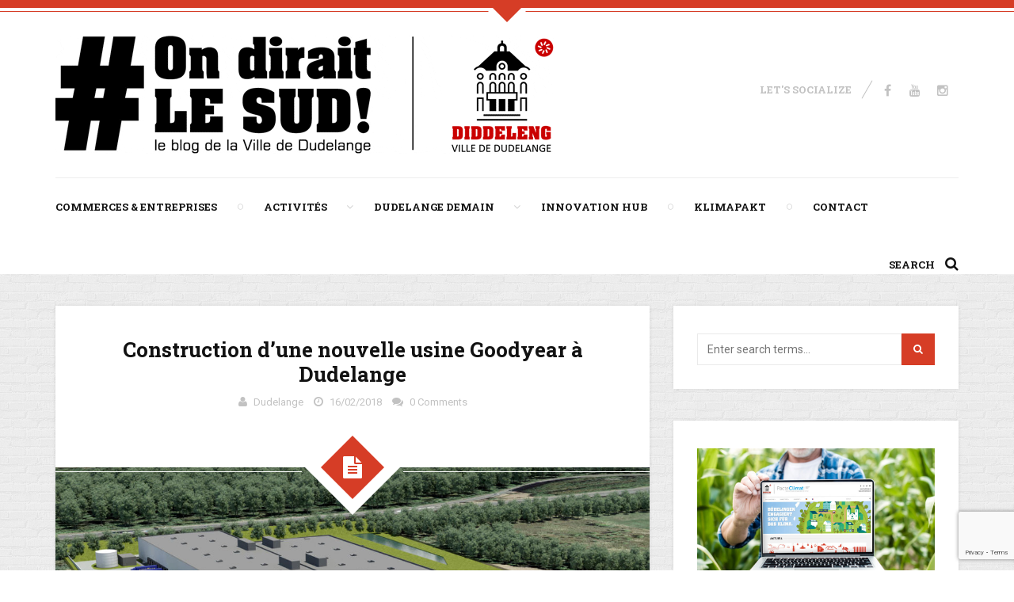

--- FILE ---
content_type: text/html; charset=UTF-8
request_url: https://www.ondiraitlesud.lu/construction-dune-nouvelle-usine-goodyear-dudelange/
body_size: 23769
content:

<!DOCTYPE html>

<html lang="en-US">

<head>

<meta charset="UTF-8" />

<meta content="True" name="HandheldFriendly" />
<meta name="viewport" content="width=device-width, initial-scale=1.0" />


<meta name='robots' content='index, follow, max-image-preview:large, max-snippet:-1, max-video-preview:-1' />

	<!-- This site is optimized with the Yoast SEO plugin v21.9.1 - https://yoast.com/wordpress/plugins/seo/ -->
	<title>Construction d’une nouvelle usine Goodyear à Dudelange - On dirait le sud</title>
	<link rel="canonical" href="https://www.ondiraitlesud.lu/construction-dune-nouvelle-usine-goodyear-dudelange/" />
	<meta property="og:locale" content="en_US" />
	<meta property="og:type" content="article" />
	<meta property="og:title" content="Construction d’une nouvelle usine Goodyear à Dudelange - On dirait le sud" />
	<meta property="og:description" content="Le 12 septembre 2017 a eu lieu une cérémonie de début de travaux sur le site de la nouvelle entité Goodyear à Dudelange, en présence du vice-premier ministre et ministre..." />
	<meta property="og:url" content="https://www.ondiraitlesud.lu/construction-dune-nouvelle-usine-goodyear-dudelange/" />
	<meta property="og:site_name" content="On dirait le sud" />
	<meta property="article:published_time" content="2018-02-16T10:31:51+00:00" />
	<meta property="article:modified_time" content="2018-03-13T10:55:36+00:00" />
	<meta property="og:image" content="https://www.ondiraitlesud.lu/wp-content/uploads/2018/02/1200-GoodYear-Mercury-Dudelange-HR-1.jpg" />
	<meta property="og:image:width" content="1200" />
	<meta property="og:image:height" content="551" />
	<meta property="og:image:type" content="image/jpeg" />
	<meta name="author" content="Dudelange" />
	<meta name="twitter:card" content="summary_large_image" />
	<meta name="twitter:label1" content="Written by" />
	<meta name="twitter:data1" content="Dudelange" />
	<meta name="twitter:label2" content="Est. reading time" />
	<meta name="twitter:data2" content="2 minutes" />
	<script type="application/ld+json" class="yoast-schema-graph">{"@context":"https://schema.org","@graph":[{"@type":"WebPage","@id":"https://www.ondiraitlesud.lu/construction-dune-nouvelle-usine-goodyear-dudelange/","url":"https://www.ondiraitlesud.lu/construction-dune-nouvelle-usine-goodyear-dudelange/","name":"Construction d’une nouvelle usine Goodyear à Dudelange - On dirait le sud","isPartOf":{"@id":"https://www.ondiraitlesud.lu/#website"},"primaryImageOfPage":{"@id":"https://www.ondiraitlesud.lu/construction-dune-nouvelle-usine-goodyear-dudelange/#primaryimage"},"image":{"@id":"https://www.ondiraitlesud.lu/construction-dune-nouvelle-usine-goodyear-dudelange/#primaryimage"},"thumbnailUrl":"https://www.ondiraitlesud.lu/wp-content/uploads/2018/02/1200-GoodYear-Mercury-Dudelange-HR-1.jpg","datePublished":"2018-02-16T10:31:51+00:00","dateModified":"2018-03-13T10:55:36+00:00","author":{"@id":"https://www.ondiraitlesud.lu/#/schema/person/43346571a0516d822e74aebab147dc4a"},"breadcrumb":{"@id":"https://www.ondiraitlesud.lu/construction-dune-nouvelle-usine-goodyear-dudelange/#breadcrumb"},"inLanguage":"en-US","potentialAction":[{"@type":"ReadAction","target":["https://www.ondiraitlesud.lu/construction-dune-nouvelle-usine-goodyear-dudelange/"]}]},{"@type":"ImageObject","inLanguage":"en-US","@id":"https://www.ondiraitlesud.lu/construction-dune-nouvelle-usine-goodyear-dudelange/#primaryimage","url":"https://www.ondiraitlesud.lu/wp-content/uploads/2018/02/1200-GoodYear-Mercury-Dudelange-HR-1.jpg","contentUrl":"https://www.ondiraitlesud.lu/wp-content/uploads/2018/02/1200-GoodYear-Mercury-Dudelange-HR-1.jpg","width":1200,"height":551},{"@type":"BreadcrumbList","@id":"https://www.ondiraitlesud.lu/construction-dune-nouvelle-usine-goodyear-dudelange/#breadcrumb","itemListElement":[{"@type":"ListItem","position":1,"name":"Home","item":"https://www.ondiraitlesud.lu/"},{"@type":"ListItem","position":2,"name":"Construction d’une nouvelle usine Goodyear à Dudelange"}]},{"@type":"WebSite","@id":"https://www.ondiraitlesud.lu/#website","url":"https://www.ondiraitlesud.lu/","name":"On dirait le sud","description":"Blog de la Ville de Dudelange","potentialAction":[{"@type":"SearchAction","target":{"@type":"EntryPoint","urlTemplate":"https://www.ondiraitlesud.lu/?s={search_term_string}"},"query-input":"required name=search_term_string"}],"inLanguage":"en-US"},{"@type":"Person","@id":"https://www.ondiraitlesud.lu/#/schema/person/43346571a0516d822e74aebab147dc4a","name":"Dudelange","image":{"@type":"ImageObject","inLanguage":"en-US","@id":"https://www.ondiraitlesud.lu/#/schema/person/image/","url":"https://secure.gravatar.com/avatar/4d474cf7fa3f9d0e5e8dfb332ac5304c?s=96&d=mm&r=g","contentUrl":"https://secure.gravatar.com/avatar/4d474cf7fa3f9d0e5e8dfb332ac5304c?s=96&d=mm&r=g","caption":"Dudelange"},"url":"https://www.ondiraitlesud.lu/author/gilleswili-lu/"}]}</script>
	<!-- / Yoast SEO plugin. -->


<script type='application/javascript'>console.log('PixelYourSite Free version 9.4.7.1');</script>
<link rel='dns-prefetch' href='//www.ondiraitlesud.lu' />
<link rel='dns-prefetch' href='//fonts.googleapis.com' />
<link rel="alternate" type="application/rss+xml" title="On dirait le sud &raquo; Feed" href="https://www.ondiraitlesud.lu/feed/" />
<link rel="alternate" type="application/rss+xml" title="On dirait le sud &raquo; Comments Feed" href="https://www.ondiraitlesud.lu/comments/feed/" />
		<!-- This site uses the Google Analytics by MonsterInsights plugin v8.23.1 - Using Analytics tracking - https://www.monsterinsights.com/ -->
		<!-- Note: MonsterInsights is not currently configured on this site. The site owner needs to authenticate with Google Analytics in the MonsterInsights settings panel. -->
					<!-- No tracking code set -->
				<!-- / Google Analytics by MonsterInsights -->
		<script type="text/javascript">
/* <![CDATA[ */
window._wpemojiSettings = {"baseUrl":"https:\/\/s.w.org\/images\/core\/emoji\/14.0.0\/72x72\/","ext":".png","svgUrl":"https:\/\/s.w.org\/images\/core\/emoji\/14.0.0\/svg\/","svgExt":".svg","source":{"concatemoji":"https:\/\/www.ondiraitlesud.lu\/wp-includes\/js\/wp-emoji-release.min.js?ver=6.4.7"}};
/*! This file is auto-generated */
!function(i,n){var o,s,e;function c(e){try{var t={supportTests:e,timestamp:(new Date).valueOf()};sessionStorage.setItem(o,JSON.stringify(t))}catch(e){}}function p(e,t,n){e.clearRect(0,0,e.canvas.width,e.canvas.height),e.fillText(t,0,0);var t=new Uint32Array(e.getImageData(0,0,e.canvas.width,e.canvas.height).data),r=(e.clearRect(0,0,e.canvas.width,e.canvas.height),e.fillText(n,0,0),new Uint32Array(e.getImageData(0,0,e.canvas.width,e.canvas.height).data));return t.every(function(e,t){return e===r[t]})}function u(e,t,n){switch(t){case"flag":return n(e,"\ud83c\udff3\ufe0f\u200d\u26a7\ufe0f","\ud83c\udff3\ufe0f\u200b\u26a7\ufe0f")?!1:!n(e,"\ud83c\uddfa\ud83c\uddf3","\ud83c\uddfa\u200b\ud83c\uddf3")&&!n(e,"\ud83c\udff4\udb40\udc67\udb40\udc62\udb40\udc65\udb40\udc6e\udb40\udc67\udb40\udc7f","\ud83c\udff4\u200b\udb40\udc67\u200b\udb40\udc62\u200b\udb40\udc65\u200b\udb40\udc6e\u200b\udb40\udc67\u200b\udb40\udc7f");case"emoji":return!n(e,"\ud83e\udef1\ud83c\udffb\u200d\ud83e\udef2\ud83c\udfff","\ud83e\udef1\ud83c\udffb\u200b\ud83e\udef2\ud83c\udfff")}return!1}function f(e,t,n){var r="undefined"!=typeof WorkerGlobalScope&&self instanceof WorkerGlobalScope?new OffscreenCanvas(300,150):i.createElement("canvas"),a=r.getContext("2d",{willReadFrequently:!0}),o=(a.textBaseline="top",a.font="600 32px Arial",{});return e.forEach(function(e){o[e]=t(a,e,n)}),o}function t(e){var t=i.createElement("script");t.src=e,t.defer=!0,i.head.appendChild(t)}"undefined"!=typeof Promise&&(o="wpEmojiSettingsSupports",s=["flag","emoji"],n.supports={everything:!0,everythingExceptFlag:!0},e=new Promise(function(e){i.addEventListener("DOMContentLoaded",e,{once:!0})}),new Promise(function(t){var n=function(){try{var e=JSON.parse(sessionStorage.getItem(o));if("object"==typeof e&&"number"==typeof e.timestamp&&(new Date).valueOf()<e.timestamp+604800&&"object"==typeof e.supportTests)return e.supportTests}catch(e){}return null}();if(!n){if("undefined"!=typeof Worker&&"undefined"!=typeof OffscreenCanvas&&"undefined"!=typeof URL&&URL.createObjectURL&&"undefined"!=typeof Blob)try{var e="postMessage("+f.toString()+"("+[JSON.stringify(s),u.toString(),p.toString()].join(",")+"));",r=new Blob([e],{type:"text/javascript"}),a=new Worker(URL.createObjectURL(r),{name:"wpTestEmojiSupports"});return void(a.onmessage=function(e){c(n=e.data),a.terminate(),t(n)})}catch(e){}c(n=f(s,u,p))}t(n)}).then(function(e){for(var t in e)n.supports[t]=e[t],n.supports.everything=n.supports.everything&&n.supports[t],"flag"!==t&&(n.supports.everythingExceptFlag=n.supports.everythingExceptFlag&&n.supports[t]);n.supports.everythingExceptFlag=n.supports.everythingExceptFlag&&!n.supports.flag,n.DOMReady=!1,n.readyCallback=function(){n.DOMReady=!0}}).then(function(){return e}).then(function(){var e;n.supports.everything||(n.readyCallback(),(e=n.source||{}).concatemoji?t(e.concatemoji):e.wpemoji&&e.twemoji&&(t(e.twemoji),t(e.wpemoji)))}))}((window,document),window._wpemojiSettings);
/* ]]> */
</script>
<link rel='stylesheet' id='adaptation-bootstrap-css' href='https://www.ondiraitlesud.lu/wp-content/themes/adaptation/css/custom-bootstrap.min.css?ver=1.0' type='text/css' media='all' />
<link rel='stylesheet' id='font-awesome-css' href='https://www.ondiraitlesud.lu/wp-content/themes/adaptation/css/font-awesome.min.css?ver=1.0' type='text/css' media='all' />
<link rel='stylesheet' id='owl-carousel-css' href='https://www.ondiraitlesud.lu/wp-content/themes/adaptation/css/owl.carousel.min.css?ver=1.0' type='text/css' media='all' />
<link rel='stylesheet' id='slicknav-css' href='https://www.ondiraitlesud.lu/wp-content/themes/adaptation/css/slicknav.min.css?ver=1.0' type='text/css' media='all' />
<link rel='stylesheet' id='nivo-lightbox-css' href='https://www.ondiraitlesud.lu/wp-content/themes/adaptation/css/nivo-lightbox.min.css?ver=1.0' type='text/css' media='all' />
<link rel='stylesheet' id='nivo-lightbox-default-theme-css' href='https://www.ondiraitlesud.lu/wp-content/themes/adaptation/css/nivo-lightbox-default-theme.min.css?ver=1.0' type='text/css' media='all' />
<style id='wp-emoji-styles-inline-css' type='text/css'>

	img.wp-smiley, img.emoji {
		display: inline !important;
		border: none !important;
		box-shadow: none !important;
		height: 1em !important;
		width: 1em !important;
		margin: 0 0.07em !important;
		vertical-align: -0.1em !important;
		background: none !important;
		padding: 0 !important;
	}
</style>
<link rel='stylesheet' id='wp-block-library-css' href='https://www.ondiraitlesud.lu/wp-includes/css/dist/block-library/style.min.css?ver=6.4.7' type='text/css' media='all' />
<style id='classic-theme-styles-inline-css' type='text/css'>
/*! This file is auto-generated */
.wp-block-button__link{color:#fff;background-color:#32373c;border-radius:9999px;box-shadow:none;text-decoration:none;padding:calc(.667em + 2px) calc(1.333em + 2px);font-size:1.125em}.wp-block-file__button{background:#32373c;color:#fff;text-decoration:none}
</style>
<style id='global-styles-inline-css' type='text/css'>
body{--wp--preset--color--black: #000000;--wp--preset--color--cyan-bluish-gray: #abb8c3;--wp--preset--color--white: #ffffff;--wp--preset--color--pale-pink: #f78da7;--wp--preset--color--vivid-red: #cf2e2e;--wp--preset--color--luminous-vivid-orange: #ff6900;--wp--preset--color--luminous-vivid-amber: #fcb900;--wp--preset--color--light-green-cyan: #7bdcb5;--wp--preset--color--vivid-green-cyan: #00d084;--wp--preset--color--pale-cyan-blue: #8ed1fc;--wp--preset--color--vivid-cyan-blue: #0693e3;--wp--preset--color--vivid-purple: #9b51e0;--wp--preset--color--blue: #48ADD8;--wp--preset--color--pink: #FF2952;--wp--preset--color--green: #83BD71;--wp--preset--color--yellow: #FFC334;--wp--preset--color--red: #B54D4D;--wp--preset--color--grey: #f8f8f8;--wp--preset--color--ui: #232634;--wp--preset--color--ui-dark: #2F3344;--wp--preset--color--ui-light: #575D74;--wp--preset--gradient--vivid-cyan-blue-to-vivid-purple: linear-gradient(135deg,rgba(6,147,227,1) 0%,rgb(155,81,224) 100%);--wp--preset--gradient--light-green-cyan-to-vivid-green-cyan: linear-gradient(135deg,rgb(122,220,180) 0%,rgb(0,208,130) 100%);--wp--preset--gradient--luminous-vivid-amber-to-luminous-vivid-orange: linear-gradient(135deg,rgba(252,185,0,1) 0%,rgba(255,105,0,1) 100%);--wp--preset--gradient--luminous-vivid-orange-to-vivid-red: linear-gradient(135deg,rgba(255,105,0,1) 0%,rgb(207,46,46) 100%);--wp--preset--gradient--very-light-gray-to-cyan-bluish-gray: linear-gradient(135deg,rgb(238,238,238) 0%,rgb(169,184,195) 100%);--wp--preset--gradient--cool-to-warm-spectrum: linear-gradient(135deg,rgb(74,234,220) 0%,rgb(151,120,209) 20%,rgb(207,42,186) 40%,rgb(238,44,130) 60%,rgb(251,105,98) 80%,rgb(254,248,76) 100%);--wp--preset--gradient--blush-light-purple: linear-gradient(135deg,rgb(255,206,236) 0%,rgb(152,150,240) 100%);--wp--preset--gradient--blush-bordeaux: linear-gradient(135deg,rgb(254,205,165) 0%,rgb(254,45,45) 50%,rgb(107,0,62) 100%);--wp--preset--gradient--luminous-dusk: linear-gradient(135deg,rgb(255,203,112) 0%,rgb(199,81,192) 50%,rgb(65,88,208) 100%);--wp--preset--gradient--pale-ocean: linear-gradient(135deg,rgb(255,245,203) 0%,rgb(182,227,212) 50%,rgb(51,167,181) 100%);--wp--preset--gradient--electric-grass: linear-gradient(135deg,rgb(202,248,128) 0%,rgb(113,206,126) 100%);--wp--preset--gradient--midnight: linear-gradient(135deg,rgb(2,3,129) 0%,rgb(40,116,252) 100%);--wp--preset--font-size--small: 13px;--wp--preset--font-size--medium: 20px;--wp--preset--font-size--large: 36px;--wp--preset--font-size--x-large: 42px;--wp--preset--spacing--20: 0.44rem;--wp--preset--spacing--30: 0.67rem;--wp--preset--spacing--40: 1rem;--wp--preset--spacing--50: 1.5rem;--wp--preset--spacing--60: 2.25rem;--wp--preset--spacing--70: 3.38rem;--wp--preset--spacing--80: 5.06rem;--wp--preset--shadow--natural: 6px 6px 9px rgba(0, 0, 0, 0.2);--wp--preset--shadow--deep: 12px 12px 50px rgba(0, 0, 0, 0.4);--wp--preset--shadow--sharp: 6px 6px 0px rgba(0, 0, 0, 0.2);--wp--preset--shadow--outlined: 6px 6px 0px -3px rgba(255, 255, 255, 1), 6px 6px rgba(0, 0, 0, 1);--wp--preset--shadow--crisp: 6px 6px 0px rgba(0, 0, 0, 1);}:where(.is-layout-flex){gap: 0.5em;}:where(.is-layout-grid){gap: 0.5em;}body .is-layout-flow > .alignleft{float: left;margin-inline-start: 0;margin-inline-end: 2em;}body .is-layout-flow > .alignright{float: right;margin-inline-start: 2em;margin-inline-end: 0;}body .is-layout-flow > .aligncenter{margin-left: auto !important;margin-right: auto !important;}body .is-layout-constrained > .alignleft{float: left;margin-inline-start: 0;margin-inline-end: 2em;}body .is-layout-constrained > .alignright{float: right;margin-inline-start: 2em;margin-inline-end: 0;}body .is-layout-constrained > .aligncenter{margin-left: auto !important;margin-right: auto !important;}body .is-layout-constrained > :where(:not(.alignleft):not(.alignright):not(.alignfull)){max-width: var(--wp--style--global--content-size);margin-left: auto !important;margin-right: auto !important;}body .is-layout-constrained > .alignwide{max-width: var(--wp--style--global--wide-size);}body .is-layout-flex{display: flex;}body .is-layout-flex{flex-wrap: wrap;align-items: center;}body .is-layout-flex > *{margin: 0;}body .is-layout-grid{display: grid;}body .is-layout-grid > *{margin: 0;}:where(.wp-block-columns.is-layout-flex){gap: 2em;}:where(.wp-block-columns.is-layout-grid){gap: 2em;}:where(.wp-block-post-template.is-layout-flex){gap: 1.25em;}:where(.wp-block-post-template.is-layout-grid){gap: 1.25em;}.has-black-color{color: var(--wp--preset--color--black) !important;}.has-cyan-bluish-gray-color{color: var(--wp--preset--color--cyan-bluish-gray) !important;}.has-white-color{color: var(--wp--preset--color--white) !important;}.has-pale-pink-color{color: var(--wp--preset--color--pale-pink) !important;}.has-vivid-red-color{color: var(--wp--preset--color--vivid-red) !important;}.has-luminous-vivid-orange-color{color: var(--wp--preset--color--luminous-vivid-orange) !important;}.has-luminous-vivid-amber-color{color: var(--wp--preset--color--luminous-vivid-amber) !important;}.has-light-green-cyan-color{color: var(--wp--preset--color--light-green-cyan) !important;}.has-vivid-green-cyan-color{color: var(--wp--preset--color--vivid-green-cyan) !important;}.has-pale-cyan-blue-color{color: var(--wp--preset--color--pale-cyan-blue) !important;}.has-vivid-cyan-blue-color{color: var(--wp--preset--color--vivid-cyan-blue) !important;}.has-vivid-purple-color{color: var(--wp--preset--color--vivid-purple) !important;}.has-black-background-color{background-color: var(--wp--preset--color--black) !important;}.has-cyan-bluish-gray-background-color{background-color: var(--wp--preset--color--cyan-bluish-gray) !important;}.has-white-background-color{background-color: var(--wp--preset--color--white) !important;}.has-pale-pink-background-color{background-color: var(--wp--preset--color--pale-pink) !important;}.has-vivid-red-background-color{background-color: var(--wp--preset--color--vivid-red) !important;}.has-luminous-vivid-orange-background-color{background-color: var(--wp--preset--color--luminous-vivid-orange) !important;}.has-luminous-vivid-amber-background-color{background-color: var(--wp--preset--color--luminous-vivid-amber) !important;}.has-light-green-cyan-background-color{background-color: var(--wp--preset--color--light-green-cyan) !important;}.has-vivid-green-cyan-background-color{background-color: var(--wp--preset--color--vivid-green-cyan) !important;}.has-pale-cyan-blue-background-color{background-color: var(--wp--preset--color--pale-cyan-blue) !important;}.has-vivid-cyan-blue-background-color{background-color: var(--wp--preset--color--vivid-cyan-blue) !important;}.has-vivid-purple-background-color{background-color: var(--wp--preset--color--vivid-purple) !important;}.has-black-border-color{border-color: var(--wp--preset--color--black) !important;}.has-cyan-bluish-gray-border-color{border-color: var(--wp--preset--color--cyan-bluish-gray) !important;}.has-white-border-color{border-color: var(--wp--preset--color--white) !important;}.has-pale-pink-border-color{border-color: var(--wp--preset--color--pale-pink) !important;}.has-vivid-red-border-color{border-color: var(--wp--preset--color--vivid-red) !important;}.has-luminous-vivid-orange-border-color{border-color: var(--wp--preset--color--luminous-vivid-orange) !important;}.has-luminous-vivid-amber-border-color{border-color: var(--wp--preset--color--luminous-vivid-amber) !important;}.has-light-green-cyan-border-color{border-color: var(--wp--preset--color--light-green-cyan) !important;}.has-vivid-green-cyan-border-color{border-color: var(--wp--preset--color--vivid-green-cyan) !important;}.has-pale-cyan-blue-border-color{border-color: var(--wp--preset--color--pale-cyan-blue) !important;}.has-vivid-cyan-blue-border-color{border-color: var(--wp--preset--color--vivid-cyan-blue) !important;}.has-vivid-purple-border-color{border-color: var(--wp--preset--color--vivid-purple) !important;}.has-vivid-cyan-blue-to-vivid-purple-gradient-background{background: var(--wp--preset--gradient--vivid-cyan-blue-to-vivid-purple) !important;}.has-light-green-cyan-to-vivid-green-cyan-gradient-background{background: var(--wp--preset--gradient--light-green-cyan-to-vivid-green-cyan) !important;}.has-luminous-vivid-amber-to-luminous-vivid-orange-gradient-background{background: var(--wp--preset--gradient--luminous-vivid-amber-to-luminous-vivid-orange) !important;}.has-luminous-vivid-orange-to-vivid-red-gradient-background{background: var(--wp--preset--gradient--luminous-vivid-orange-to-vivid-red) !important;}.has-very-light-gray-to-cyan-bluish-gray-gradient-background{background: var(--wp--preset--gradient--very-light-gray-to-cyan-bluish-gray) !important;}.has-cool-to-warm-spectrum-gradient-background{background: var(--wp--preset--gradient--cool-to-warm-spectrum) !important;}.has-blush-light-purple-gradient-background{background: var(--wp--preset--gradient--blush-light-purple) !important;}.has-blush-bordeaux-gradient-background{background: var(--wp--preset--gradient--blush-bordeaux) !important;}.has-luminous-dusk-gradient-background{background: var(--wp--preset--gradient--luminous-dusk) !important;}.has-pale-ocean-gradient-background{background: var(--wp--preset--gradient--pale-ocean) !important;}.has-electric-grass-gradient-background{background: var(--wp--preset--gradient--electric-grass) !important;}.has-midnight-gradient-background{background: var(--wp--preset--gradient--midnight) !important;}.has-small-font-size{font-size: var(--wp--preset--font-size--small) !important;}.has-medium-font-size{font-size: var(--wp--preset--font-size--medium) !important;}.has-large-font-size{font-size: var(--wp--preset--font-size--large) !important;}.has-x-large-font-size{font-size: var(--wp--preset--font-size--x-large) !important;}
.wp-block-navigation a:where(:not(.wp-element-button)){color: inherit;}
:where(.wp-block-post-template.is-layout-flex){gap: 1.25em;}:where(.wp-block-post-template.is-layout-grid){gap: 1.25em;}
:where(.wp-block-columns.is-layout-flex){gap: 2em;}:where(.wp-block-columns.is-layout-grid){gap: 2em;}
.wp-block-pullquote{font-size: 1.5em;line-height: 1.6;}
</style>
<link rel='stylesheet' id='coco-social-css' href='https://www.ondiraitlesud.lu/wp-content/plugins/cocorico-social/style.css?ver=1.2.1' type='text/css' media='screen' />
<link rel='stylesheet' id='contact-form-7-css' href='https://www.ondiraitlesud.lu/wp-content/plugins/contact-form-7/includes/css/styles.css?ver=5.8.7' type='text/css' media='all' />
<link rel='stylesheet' id='nifty_styles-css' href='https://www.ondiraitlesud.lu/wp-content/plugins/nifty-shortcodes/css/nifty-styles.css?ver=1.0' type='text/css' media='all' />
<link rel='stylesheet' id='cookie-law-info-css' href='https://www.ondiraitlesud.lu/wp-content/plugins/webtoffee-gdpr-cookie-consent/public/css/cookie-law-info-public.css?ver=2.3.9' type='text/css' media='all' />
<link rel='stylesheet' id='cookie-law-info-gdpr-css' href='https://www.ondiraitlesud.lu/wp-content/plugins/webtoffee-gdpr-cookie-consent/public/css/cookie-law-info-gdpr.css?ver=2.3.9' type='text/css' media='all' />
<style id='cookie-law-info-gdpr-inline-css' type='text/css'>
.cli-modal-content, .cli-tab-content { background-color: #ffffff; }.cli-privacy-content-text, .cli-modal .cli-modal-dialog, .cli-tab-container p, a.cli-privacy-readmore { color: #000000; }.cli-tab-header { background-color: #f2f2f2; }.cli-tab-header, .cli-tab-header a.cli-nav-link,span.cli-necessary-caption,.cli-switch .cli-slider:after { color: #000000; }.cli-switch .cli-slider:before { background-color: #ffffff; }.cli-switch input:checked + .cli-slider:before { background-color: #ffffff; }.cli-switch .cli-slider { background-color: #e3e1e8; }.cli-switch input:checked + .cli-slider { background-color: #28a745; }.cli-modal-close svg { fill: #000000; }.cli-tab-footer .wt-cli-privacy-accept-all-btn { background-color: #00acad; color: #ffffff}.cli-tab-footer .wt-cli-privacy-accept-btn { background-color: #00acad; color: #ffffff}.cli-tab-header a:before{ border-right: 1px solid #000000; border-bottom: 1px solid #000000; }
</style>
<link rel='stylesheet' id='adaptation-default-parent-style-css' href='https://www.ondiraitlesud.lu/wp-content/themes/adaptation/style.css?ver=6.4.7' type='text/css' media='all' />
<link rel='stylesheet' id='responsive-css' href='https://www.ondiraitlesud.lu/wp-content/themes/adaptation/css/responsive.css?ver=6.4.7' type='text/css' media='all' />
<link rel='stylesheet' id='adaptation-child-style-css' href='https://www.ondiraitlesud.lu/wp-content/themes/adaptation-child/style.css?ver=6.4.7' type='text/css' media='all' />
<link rel='stylesheet' id='adaptation-google-font-css' href='//fonts.googleapis.com/css?family=Roboto%3A400%2C700%2C900%7CRoboto+Slab%3A400%2C700&#038;subset=latin&#038;ver=6.4.7' type='text/css' media='all' />
<script type="text/javascript" src="https://www.ondiraitlesud.lu/wp-includes/js/jquery/jquery.min.js?ver=3.7.1" id="jquery-core-js"></script>
<script type="text/javascript" src="https://www.ondiraitlesud.lu/wp-includes/js/jquery/jquery-migrate.min.js?ver=3.4.1" id="jquery-migrate-js"></script>
<script type="text/javascript" src="https://www.ondiraitlesud.lu/wp-content/themes/adaptation/js/modernizr.custom.js?ver=6.4.7" id="adaptation-modernizr-js"></script>
<script type="text/javascript" id="cookie-law-info-js-extra">
/* <![CDATA[ */
var Cli_Data = {"nn_cookie_ids":["csrftoken","rur","urlgen","mid","mcd","_gid","viewed_cookie_policy","YTC","__cfduid","_gat","_ga","VISITOR_INFO1_LIVE","YSC","GPS","IDE"],"non_necessary_cookies":{"non-necessary":["csrftoken","rur","urlgen","mid","mcd","_gid","viewed_cookie_policy","YTC","__cfduid","_gat","_ga","VISITOR_INFO1_LIVE","YSC","GPS","IDE"]},"cookielist":{"non-necessary":{"id":56,"status":true,"priority":0,"title":"Non Necessaires","strict":false,"default_state":true,"ccpa_optout":false,"loadonstart":false}},"ajax_url":"https:\/\/www.ondiraitlesud.lu\/wp-admin\/admin-ajax.php","current_lang":"en","security":"4a8a5190d7","eu_countries":["GB"],"geoIP":"enabled","use_custom_geolocation_api":"","custom_geolocation_api":"https:\/\/geoip.cookieyes.com\/geoip\/checker\/result.php","consentVersion":"1","strictlyEnabled":["necessary","obligatoire"],"cookieDomain":"","privacy_length":"250","ccpaEnabled":"","ccpaRegionBased":"","ccpaBarEnabled":"","ccpaType":"gdpr","triggerDomRefresh":"","secure_cookies":""};
var log_object = {"ajax_url":"https:\/\/www.ondiraitlesud.lu\/wp-admin\/admin-ajax.php"};
/* ]]> */
</script>
<script type="text/javascript" src="https://www.ondiraitlesud.lu/wp-content/plugins/webtoffee-gdpr-cookie-consent/public/js/cookie-law-info-public.js?ver=2.3.9" id="cookie-law-info-js"></script>
<script type="text/javascript" src="https://www.ondiraitlesud.lu/wp-content/plugins/pixelyoursite/dist/scripts/jquery.bind-first-0.2.3.min.js?ver=6.4.7" id="jquery-bind-first-js"></script>
<script type="text/javascript" src="https://www.ondiraitlesud.lu/wp-content/plugins/pixelyoursite/dist/scripts/js.cookie-2.1.3.min.js?ver=2.1.3" id="js-cookie-pys-js"></script>
<script type="text/javascript" id="pys-js-extra">
/* <![CDATA[ */
var pysOptions = {"staticEvents":{"facebook":{"init_event":[{"delay":0,"type":"static","name":"PageView","pixelIds":["723941214728079"],"eventID":"2046915c-fe18-46b8-b7c4-105253e8df0b","params":{"post_category":"Autres projets, Commerces et entreprises, News","page_title":"Construction d\u2019une nouvelle usine Goodyear \u00e0 Dudelange","post_type":"post","post_id":2678,"plugin":"PixelYourSite","user_role":"guest","event_url":"www.ondiraitlesud.lu\/construction-dune-nouvelle-usine-goodyear-dudelange\/"},"e_id":"init_event","ids":[],"hasTimeWindow":false,"timeWindow":0,"woo_order":"","edd_order":""}]}},"dynamicEvents":{"automatic_event_form":{"facebook":{"delay":0,"type":"dyn","name":"Form","pixelIds":["723941214728079"],"eventID":"7355432e-c197-43da-9c5d-9419dd677315","params":{"page_title":"Construction d\u2019une nouvelle usine Goodyear \u00e0 Dudelange","post_type":"post","post_id":2678,"plugin":"PixelYourSite","user_role":"guest","event_url":"www.ondiraitlesud.lu\/construction-dune-nouvelle-usine-goodyear-dudelange\/"},"e_id":"automatic_event_form","ids":[],"hasTimeWindow":false,"timeWindow":0,"woo_order":"","edd_order":""}},"automatic_event_download":{"facebook":{"delay":0,"type":"dyn","name":"Download","extensions":["","doc","exe","js","pdf","ppt","tgz","zip","xls"],"pixelIds":["723941214728079"],"eventID":"ed25d647-8dd9-4146-9e9e-ace30547aebf","params":{"page_title":"Construction d\u2019une nouvelle usine Goodyear \u00e0 Dudelange","post_type":"post","post_id":2678,"plugin":"PixelYourSite","user_role":"guest","event_url":"www.ondiraitlesud.lu\/construction-dune-nouvelle-usine-goodyear-dudelange\/"},"e_id":"automatic_event_download","ids":[],"hasTimeWindow":false,"timeWindow":0,"woo_order":"","edd_order":""}},"automatic_event_comment":{"facebook":{"delay":0,"type":"dyn","name":"Comment","pixelIds":["723941214728079"],"eventID":"5ff34191-3ddd-424d-a4d9-3d9221b1cc45","params":{"page_title":"Construction d\u2019une nouvelle usine Goodyear \u00e0 Dudelange","post_type":"post","post_id":2678,"plugin":"PixelYourSite","user_role":"guest","event_url":"www.ondiraitlesud.lu\/construction-dune-nouvelle-usine-goodyear-dudelange\/"},"e_id":"automatic_event_comment","ids":[],"hasTimeWindow":false,"timeWindow":0,"woo_order":"","edd_order":""}},"automatic_event_scroll":{"facebook":{"delay":0,"type":"dyn","name":"PageScroll","scroll_percent":30,"pixelIds":["723941214728079"],"eventID":"5b0ca607-a501-41c2-9998-7512a7ea2ff8","params":{"page_title":"Construction d\u2019une nouvelle usine Goodyear \u00e0 Dudelange","post_type":"post","post_id":2678,"plugin":"PixelYourSite","user_role":"guest","event_url":"www.ondiraitlesud.lu\/construction-dune-nouvelle-usine-goodyear-dudelange\/"},"e_id":"automatic_event_scroll","ids":[],"hasTimeWindow":false,"timeWindow":0,"woo_order":"","edd_order":""}},"automatic_event_time_on_page":{"facebook":{"delay":0,"type":"dyn","name":"TimeOnPage","time_on_page":30,"pixelIds":["723941214728079"],"eventID":"f18eb9ff-545b-4c1c-9dab-95a04e2b3ef7","params":{"page_title":"Construction d\u2019une nouvelle usine Goodyear \u00e0 Dudelange","post_type":"post","post_id":2678,"plugin":"PixelYourSite","user_role":"guest","event_url":"www.ondiraitlesud.lu\/construction-dune-nouvelle-usine-goodyear-dudelange\/"},"e_id":"automatic_event_time_on_page","ids":[],"hasTimeWindow":false,"timeWindow":0,"woo_order":"","edd_order":""}}},"triggerEvents":[],"triggerEventTypes":[],"facebook":{"pixelIds":["723941214728079"],"advancedMatching":[],"advancedMatchingEnabled":true,"removeMetadata":false,"contentParams":{"post_type":"post","post_id":2678,"content_name":"Construction d\u2019une nouvelle usine Goodyear \u00e0 Dudelange","categories":"Autres projets, Commerces et entreprises, News","tags":""},"commentEventEnabled":true,"wooVariableAsSimple":false,"downloadEnabled":true,"formEventEnabled":true,"serverApiEnabled":true,"wooCRSendFromServer":false,"send_external_id":null},"debug":"","siteUrl":"https:\/\/www.ondiraitlesud.lu","ajaxUrl":"https:\/\/www.ondiraitlesud.lu\/wp-admin\/admin-ajax.php","ajax_event":"08849ca75c","enable_remove_download_url_param":"1","cookie_duration":"7","last_visit_duration":"60","enable_success_send_form":"","ajaxForServerEvent":"1","send_external_id":"1","external_id_expire":"180","gdpr":{"ajax_enabled":false,"all_disabled_by_api":true,"facebook_disabled_by_api":false,"analytics_disabled_by_api":false,"google_ads_disabled_by_api":false,"pinterest_disabled_by_api":false,"bing_disabled_by_api":false,"externalID_disabled_by_api":false,"facebook_prior_consent_enabled":true,"analytics_prior_consent_enabled":true,"google_ads_prior_consent_enabled":null,"pinterest_prior_consent_enabled":true,"bing_prior_consent_enabled":true,"cookiebot_integration_enabled":false,"cookiebot_facebook_consent_category":"marketing","cookiebot_analytics_consent_category":"statistics","cookiebot_tiktok_consent_category":"marketing","cookiebot_google_ads_consent_category":null,"cookiebot_pinterest_consent_category":"marketing","cookiebot_bing_consent_category":"marketing","consent_magic_integration_enabled":false,"real_cookie_banner_integration_enabled":false,"cookie_notice_integration_enabled":false,"cookie_law_info_integration_enabled":false},"cookie":{"disabled_all_cookie":false,"disabled_advanced_form_data_cookie":false,"disabled_landing_page_cookie":false,"disabled_first_visit_cookie":false,"disabled_trafficsource_cookie":false,"disabled_utmTerms_cookie":false,"disabled_utmId_cookie":false},"woo":{"enabled":false},"edd":{"enabled":false}};
/* ]]> */
</script>
<script type="text/javascript" src="https://www.ondiraitlesud.lu/wp-content/plugins/pixelyoursite/dist/scripts/public.js?ver=9.4.7.1" id="pys-js"></script>
<link rel="https://api.w.org/" href="https://www.ondiraitlesud.lu/wp-json/" /><link rel="alternate" type="application/json" href="https://www.ondiraitlesud.lu/wp-json/wp/v2/posts/2678" /><link rel="EditURI" type="application/rsd+xml" title="RSD" href="https://www.ondiraitlesud.lu/xmlrpc.php?rsd" />
<meta name="generator" content="WordPress 6.4.7" />
<link rel='shortlink' href='https://www.ondiraitlesud.lu/?p=2678' />
<link rel="alternate" type="application/json+oembed" href="https://www.ondiraitlesud.lu/wp-json/oembed/1.0/embed?url=https%3A%2F%2Fwww.ondiraitlesud.lu%2Fconstruction-dune-nouvelle-usine-goodyear-dudelange%2F" />
<link rel="alternate" type="text/xml+oembed" href="https://www.ondiraitlesud.lu/wp-json/oembed/1.0/embed?url=https%3A%2F%2Fwww.ondiraitlesud.lu%2Fconstruction-dune-nouvelle-usine-goodyear-dudelange%2F&#038;format=xml" />
<!-- Google tag (gtag.js) -->
<script async src="https://www.googletagmanager.com/gtag/js?id=G-DFLWYE3WET"></script>
<script>
  window.dataLayer = window.dataLayer || [];
  function gtag(){dataLayer.push(arguments);}
  gtag('js', new Date());

  gtag('config', 'G-DFLWYE3WET');
</script>
<!-- Facebook Pixel Code -->
<script>
  !function(f,b,e,v,n,t,s)
  {if(f.fbq)return;n=f.fbq=function(){n.callMethod?
  n.callMethod.apply(n,arguments):n.queue.push(arguments)};
  if(!f._fbq)f._fbq=n;n.push=n;n.loaded=!0;n.version='2.0';
  n.queue=[];t=b.createElement(e);t.async=!0;
  t.src=v;s=b.getElementsByTagName(e)[0];
  s.parentNode.insertBefore(t,s)}(window, document,'script',
  'https://connect.facebook.net/en_US/fbevents.js');
  fbq('init', '723941214728079');
  fbq('track', 'PageView');
</script>
<noscript><img height="1" width="1" style="display:none"
  src="https://www.facebook.com/tr?id=723941214728079&ev=PageView&noscript=1"
/></noscript>
<!-- End Facebook Pixel Code -->
<script src="https://cdn-eu.pagesense.io/js/wiliportail/2289735503784b87b66343d68f04b0b7.js"></script>
<meta name="facebook-domain-verification" content="5auxwmuh93n28leilwaned86vpjf4s" />
	<style id="adaptation-custom-styles" type="text/css">

		body {
			background: url(https://www.ondiraitlesud.lu/wp-content/themes/adaptation/img/backgrounds/pattern-4.png);		}

		body {
			font-family: Roboto, Arial, sans-serif;
		}

		body { font-size: 14px; }

		#status {
							background-image: url(https://www.ondiraitlesud.lu/wp-content/themes/adaptation/img//status.gif); 		}

		@media (min--moz-device-pixel-ratio: 1.5),
	       (-o-min-device-pixel-ratio: 3/2),
	       (-webkit-min-device-pixel-ratio: 1.5),
	       (min-device-pixel-ratio: 1.5),
	       (min-resolution: 144dpi),
	       (min-resolution: 1.5dppx) {

			#status {
									background-image: url(https://www.ondiraitlesud.lu/wp-content/themes/adaptation/img//status.gif); 			}
		}

	/*-------------------------
		HEADING FONT FAMILY
	-------------------------*/

		h1, h2, h3, h4, h5, h6, th, dt,
		.featured-more-link, .more-link,
		.share-title,
		.post-category,
		.newsletter-button,
		.post-pagination,
		.instagram-title,
		.network-name,
		.nav-container,
		.header-social-tagline,
		.related-post-title,
		.page-subtitle, .button,
		.ui-accordion-header, .toggle-trigger,
		.nifty-tab-nav li,
		.wpcf7 .wpcf7-submit,
		.mc4wp-form input[type=submit],
		.form-submit .submit,
		.author-action,
		.author-role {
			font-family: Roboto Slab, Arial, sans-serif;		}

		h1 { font-size: 38px; }
		h2 { font-size: 24px; }
		h3 { font-size: 18px; }
		h4 { font-size: 16px; }
		h5 { font-size: 13px; }
		h6 { font-size: 14px; }

		.content-section-title,
		.comment-reply-title,
		.nifty-section-title { font-size: 18px; }
		.sidebar-title h4 { font-size: 15px; }
		.featured-post-slider-style-1 .featured-post-title a { font-size: 42px; }
		.featured-post-slider-style-5 .featured-post-title a { font-size: 42px; }
		.posts-carousel .featured-post-title a { font-size: 22px; }

		.page-title h1, .page-title h2 {
			font-size: 60px;		}

		.title .post-title { font-size: 26px; }
		.masonry-post .title .post-title { font-size: 20px; }

		
		
	/*-------------------------
		BODY TEXT COLOR
	-------------------------*/

		body { color: #232323; }

	/*-------------------------
		ACCENT COLOR
	-------------------------*/

		a, caption, th a:hover,
		.page-subtitle,
		.bx-controls a:hover,
		.owl-nav a:hover,
		.featured-post-title a:hover,
		.title .post-title a:hover,
		.featured-post-slider-style-1 .bx-controls a:hover,
		.post-category, .meta a:hover,
		.share-title,
		.social-links li:hover a,
		.post-author-container .author-role,
		.related-post-category,
		.related-post-title:hover,
		.comment-meta a:hover time,
		.post-gallery .owl-prev a:hover,
		.post-gallery .owl-next a:hover,
		.sidebar-title i,
		.author-role,
		.category-list li a:hover,
		.blog-post-thumbs .post-category,
		.related-post .post-category,
		.blog-post-thumbs li a:hover,
		.tabs .ui-tabs-nav li a:hover,
		.tabs .ui-tabs-active a,
		.widget_recent_entries li a:hover,
		.widget_meta li a:hover,
		.widget_archive li a:hover,
		.widget_categories li a:hover,
		.widget_nav_menu li a:hover,
		.reply i,
		.adaptation-tab-nav-active span,
		.adaptation-tab-nav li span:hover,
		.blog-post-thumbs .post-category,
		.blog-post-thumbs .post-category a,
		.related-post .post-category,
		.featured-more-link:hover,
		.more-link:hover,
		.post-gallery .bx-prev:hover, .post-gallery .bx-next:hover,
		.close-container:hover .fa,
		.instagram-title:hover,
		.author-social .social-links li a:hover,
		.featured-post-slider-style-3-header .slide-post-title a:hover,
		.nifty-tab-nav-active span,
		.nifty-tab-nav li span:hover,
		.header-default .header-social li a:hover,
		.author-social-tagline,
		.slider-navigation-thumbs .owl-prev:hover,
		.slider-navigation-thumbs .owl-next:hover {
			color: #d63d26;
		}

		.page-subtitle {
			color: ;
		}

	/*-------------------------
		ACCENT BG COLOR
	-------------------------*/

		#sb_instagram .sbi_follow_btn a,
		.sticky-post,
		.border-all:hover,
		.border-left:hover,
		.border-bottom:hover,
		.border-top:hover,
		.nifty-section-title:after,
		.nifty-section-title:before,
		.content-section-title:after,
		.content-section-title:before,
		.comment-total,
		.post-pagination a:hover,
		.sidebar-title h3:after,
		.tagcloud a:hover,
		.scroll-top a:hover,
		.sidebar-tabs ul:after,
		.sidebar-tabs ul:before,
		.dropcap-2,
		.highlight-3,
		.button,
		.comment-reply-title:before,
		.comment-reply-title:after,
		.mc4wp-form input[type=submit],
		.search-button,
		.adaptation-tabs-nav-holder ul:before,
		.adaptation-tabs-nav-holder ul:after,
		.featured-more-link:before,
		.more-link:before,
		.pagination-links .current,
		.page-numbers:hover,
		.sidebar-title h4:after,
		.wpcf7 .wpcf7-submit,
		.form-submit .submit,
		.nifty-tabs-nav-holder ul:before,
		.nifty-tabs-nav-holder ul:after {
			background: #d63d26;
		}

		.border-all:hover, .border-left:hover, .border-bottom:hover, .border-top:hover, .tagcloud a:hover {
			border-color: #d63d26;
		}

		.bypostauthor .comment-author img { border-right-color: #d63d26; }

		.post-icon-inner span, .related-post .post-icon-inner span,
		.textbox:focus, #check:focus, .input-textbox:focus, .mc4wp-form input[type=text]:focus,
		.mc4wp-form input[type=email]:focus,
		.wpcf7 input:focus, .wpcf7 textarea:focus {
			border-bottom-color: #d63d26;
		}

		.post-icon-inner span:after, .related-post .post-icon-inner span:after {
			border-top-color: #d63d26;
		}

	/*-------------------------
		TITLE COLOR
	-------------------------*/

		h1, h2, h3, h4, h5, h6,
		a:hover, dt,
		.page-title h1,
		.page-title h2,
		.page-title-icon i,
		.page-title-date,
		.featured-post-title a,
		.featured-post-slider-style-3-header .slide-post-title a,
		.title .post-title a,
		.intro-text,
		.featured-more-link,
		.more-link,
		.author-info h4,
		.related-post-title,
		.related-post-title,
		.content-section-title,
		.comment-reply-title,
		.reply:hover i, .reply a:hover,
		.comment-author-name,
		.page-numbers,
		.sidebar-title h4,
		.author-widget .author-info h3,
		.blog-post-thumbs .post-category a:hover,
		.blog-post-thumbs li a,
		.stream-portfolio-overlay i,
		.widget_calendar caption,
		.widget_rss li cite,
		h4 .rsswidget,
		.widget_recent_comments li:before,
		.tabs .ui-tabs-nav a,
		.dropcap,
		.footer-title h5,
		.bx-controls a, .owl-nav a,
		.slider-navigation-thumbs .owl-prev,
		.slider-navigation-thumbs .owl-next {
			color: #121212;
		}

		.featured-post-slider-style-1 .bx-next:before,
		.featured-post-slider-style-3 .bx-next:before,
		.related-post-gallery .owl-next:before {
			background-color: #121212;
		}

	/*-------------------------
		DARK BACKGROUND COLOR
	-------------------------*/

		th, .page-title-date:before,
		.page-title-date:after,
		.page-title-icon:before,
		.page-title-icon:after,
		.thumb-placeholder,
		.search-button:hover,
		.form-submit .submit:hover,
		.quote-post-img-container,
		.social-widget .social-links li,
		.wpcf7 .wpcf7-submit:hover,
		.mc4wp-form input[type=submit]:hover,
		.ui-accordion-header-icon,
		.ui-accordion-header-active,
		.toggle-active,
		.ui-accordion-header-active .ui-accordion-header-icon,
		.toggle-active .ui-accordion-header-icon {
			background-color: #121212;
		}

		.post-icon-inner:hover span,
		.author-widget .post-icon-inner:hover span,
		.author-widget .post-icon-inner span,
		.ui-accordion-header:hover,
		.toggle-trigger:hover,
		.ui-accordion-header-active,
		.toggle-active {
			border-bottom-color: #121212;
		}

		.post-icon-inner:hover span:after,
		.author-widget .post-icon-inner:hover span:after,
		.author-widget .post-icon-inner span:after {
			border-top-color: #121212;
		}

	/*-------------------------
		SECONDARY TEXT COLOR
	-------------------------*/

		.hide-slideshow,
		.show-slideshow,
		.meta, .meta i, .meta a,
		.post-footer .no-tags span,
		.post-footer .no-tags i,
		.share-post-container .social-links a,
		.author-action,
		.author-social .social-links li a,
		.comment-meta a time,
		.comment-meta,
		.post-pagination a,
		.comments-pagination .page-numbers,
		.older-entries a:before,
		.newer-entries a:after,
		.category-list li i,
		.widget_pages li i,
		.widget_nav_menu li i,
		.widget_archive li i,
		.widget_meta li i,
		.widget_categories li i,
		.widget_recent_entries li i,
		.post-date,
		.related-post-date,
		.tagcloud a,
		.widget_recent_entries li span,
		.widget_nav_menu li span,
		.widget_archive li span,
		.widget_meta li span,
		.widget_categories li span,
		.category-list li a span,
		.header-default .header-social li a {
			color: #c2c2c2;
		}


/*
	Header Color
*/

		
		/*----------------------
			HEADER BG
		-----------------------*/
		#header, .slicknav_btn, .stuck {
			background-color: #ffffff;
		}

		.top-border-style:before {
			border-top-color: #ffffff;
		}

		/*----------------------
			NAVIGATION LINKS
		-----------------------*/

		.main-nav li a,
		.search-btn-header,
		.slicknav_btn,
		.slicknav_menu .slicknav_icon-bar {
			color: #121212;
		}

		.slicknav_icon-bar,
		.slicknav_menu .slicknav_icon-bar {
			background-color: #121212;
		}

		/*----------------------
			DROPDOWN BG
		-----------------------*/
		.main-nav > ul li ul,
		.slicknav_nav {
			background-color: #ffffff;
		}

		.main-nav > ul li > ul li:first-child a:after {
			border-bottom-color: #ffffff;
		}

		/*----------------------
			DROPDOWN TEXT COLOR
		-----------------------*/
		.slicknav_nav a, .main-nav li ul li a,
		.slicknav_menu .slicknav_menutxt {
			color: #121212;
		}


		.slicknav_nav a:hover,
		.slicknav_open > a > a,
		.slicknav_open > a > .slicknav_arrow {
			color: #ffffff;
		}

		/*----------------------
			DROPDOWN BORDER
		-----------------------*/
		.main-nav > ul li ul li a { border-color: #eaeaea; }
		.main-nav > ul li > ul li:first-child a:before {
			border-bottom-color: #eaeaea;
		}

		/*----------------------
			HEADER BORDER
		-----------------------*/

		.nav-container,
		.slicknav_nav {
			border-color: #ededed;
		}

		.main-nav > ul > li:not(:last-child):after {
			color: #d3d3d3;
		}

		/*----------------------
			NAV LINKS HOVER
		-----------------------*/

		.main-nav li a:hover,
		.main-nav li .active-nav,
		.main-nav .current-menu-item > a,
		.search-btn-header:hover {
			color: #d63d26;
		}

		.slicknav_btn:hover {
			background-color: #d63d26;
			border-color: #d63d26;
		}

		/*-------------------------------------
			DROPDOWN  AND RESPONSIVE NAV HOVER
		--------------------------------------*/

		.slicknav_nav .slicknav_row:hover,
		.slicknav_nav a:hover,
		.slicknav_open > a {
			background-color: #d63d26;
		}

		.slicknav_nav .slicknav_row:hover, .slicknav_nav a:hover, .slicknav_nav .slicknav_row:hover a {
			color: #ffffff;
		}

		.main-nav > ul li ul li a:hover {
			color: #d63d26;
		}

		/*-------------------------------------
			HEADER TOP COLOR
		--------------------------------------*/

		.header-default:after, .header-center:after {
			border-top-color: #d63d26;
		}

		.top-border-style, .top-border-style:after {
			background: #d63d26;
		}


	/*-------------------------------------
		FOOTER
	--------------------------------------*/
		

		/*-------------------------------------
			FOOTER BG
		--------------------------------------*/

		.footer-instagram,
		.footer-top,
		.footer-bottom,
		.footer .deco-lines:before,
		.footer .deco-lines:after {
			background-color: #000000;
		}

		.footer-bottom:before {
			border-bottom-color: #000000;
		}

		.footer-instagram:after,
		.footer-top:after {
			border-top-color: #000000;
		}

		/*-------------------------------------
			FOOTER SOCIAL LINKS COLOR
		--------------------------------------*/

		.social-footer .network-name,
		.social-footer li i, .instagram-title { color: #ffffff; }
		.social-footer li a:before { background-color: #ffffff; }

		/*-------------------------------------
			FOOTER NAV COLOR
		--------------------------------------*/
		.footer .copyright,
		#footer-nav li a {
			color: #ffffff;
		}

		/*-------------------------------------
			FOOTER NAV HOVER COLOR
		--------------------------------------*/

		#footer-nav li a:hover {
			color: #ffffff;
		}

		
		input, textarea {
			background-color: #ffffff;
		}

		input, textarea,
		.textbox,
		.input-textbox
		.wpcf7 input, .wpcf7 textarea,
		.mc4wp-form input {
			color: #757575;
		}


		/*-------------------------------------
			CUSTOM CSS
		--------------------------------------*/

		
	</style>

<link rel="icon" href="https://www.ondiraitlesud.lu/wp-content/uploads/2024/12/thumbnail_image001-1-80x80.jpg" sizes="32x32" />
<link rel="icon" href="https://www.ondiraitlesud.lu/wp-content/uploads/2024/12/thumbnail_image001-1.jpg" sizes="192x192" />
<link rel="apple-touch-icon" href="https://www.ondiraitlesud.lu/wp-content/uploads/2024/12/thumbnail_image001-1.jpg" />
<meta name="msapplication-TileImage" content="https://www.ondiraitlesud.lu/wp-content/uploads/2024/12/thumbnail_image001-1.jpg" />

</head>

<body class="post-template-default single single-post postid-2678 single-format-standard">

<!-- IF ENABLED DISPLAY PREOLADER -->
	<!-- Preloader -->
	<div id="preloader">
	    <div id="status" data-retina-src=""></div>
	</div>


<header id="header" class="header-default">

	<span class="top-border-style"></span>

	<div class="header-inner container">
		<div class="header-top-content">

			<!-- LOGO -->
			<div class="logo">

									<h1 class="site-name"><a href="https://www.ondiraitlesud.lu">
						<img class="logo-image" data-retina-src="https://www.ondiraitlesud.lu/wp-content/uploads/2019/10/800_logo_blog-1-1.gif" src="https://www.ondiraitlesud.lu/wp-content/uploads/2019/10/630_logo_blog-1-1.gif" alt="On dirait le sud" />
					</a></h1>
				
			</div><!-- end logo -->

			<!-- HEADER SOCIAL LINKS -->

			
<div class="header-social">
	<ul class="social-links cf">
		<li class="header-social-tagline">Let&#039;s Socialize</li>
		<li><a href="http://www.facebook.com/villededudelange" target="_blank"><i class="fa fa-facebook"></i></a></li>								<li><a href="http://www.youtube.com/channel/UCKiKcfRLhYQ2VBI_2mq4Ztg" target="_blank"><i class="fa fa-youtube"></i></a></li>		<li><a href="http://instagram.com/villedudelange/" target="_blank"><i class="fa fa-instagram"></i></a></li>																							</ul>
</div><!-- end footer-top -->
		</div><!-- end header-top-content -->

		<!-- MOBILE NAVIGATION -->
		<div class="mobile-nav-buttons cf">
			<div class="mobile-menu"></div><!-- end mobile-menu -->
		</div><!-- end mobile-nav-buttons -->

		<!-- NAVIGATION -->
		<div class="nav-container cf is_sticky">

			<div class="menu-adaptation-main-menu-container"><nav class="main-nav"><ul id="menu"><li id="menu-item-2731" class="menu-item menu-item-type-taxonomy menu-item-object-category current-post-ancestor current-menu-parent current-post-parent menu-item-2731"><a href="https://www.ondiraitlesud.lu/category/entreprises/">Commerces &#038; entreprises</a></li>
<li id="menu-item-2734" class="menu-item menu-item-type-custom menu-item-object-custom menu-item-has-children menu-item-2734"><a href="#">Activités</a>
<ul class="sub-menu">
	<li id="menu-item-2735" class="menu-item menu-item-type-taxonomy menu-item-object-category menu-item-2735"><a href="https://www.ondiraitlesud.lu/category/culture/">Culture</a></li>
	<li id="menu-item-2737" class="menu-item menu-item-type-taxonomy menu-item-object-category menu-item-2737"><a href="https://www.ondiraitlesud.lu/category/gastronomie/">Gastronomie</a></li>
	<li id="menu-item-2736" class="menu-item menu-item-type-taxonomy menu-item-object-category menu-item-2736"><a href="https://www.ondiraitlesud.lu/category/shopping/">Shopping</a></li>
	<li id="menu-item-2733" class="menu-item menu-item-type-taxonomy menu-item-object-category menu-item-2733"><a href="https://www.ondiraitlesud.lu/category/sorties/">Sorties</a></li>
	<li id="menu-item-805" class="menu-item menu-item-type-taxonomy menu-item-object-category menu-item-805"><a href="https://www.ondiraitlesud.lu/category/sport/">Sport</a></li>
</ul>
</li>
<li id="menu-item-243" class="menu-item menu-item-type-taxonomy menu-item-object-category menu-item-has-children menu-item-243"><a href="https://www.ondiraitlesud.lu/category/dudelange-demain/">Dudelange Demain</a>
<ul class="sub-menu">
	<li id="menu-item-1203" class="menu-item menu-item-type-taxonomy menu-item-object-category menu-item-1203"><a href="https://www.ondiraitlesud.lu/category/shared-space/">Shared space</a></li>
	<li id="menu-item-1200" class="menu-item menu-item-type-taxonomy menu-item-object-category menu-item-1200"><a href="https://www.ondiraitlesud.lu/category/pag/">PAG</a></li>
	<li id="menu-item-1202" class="menu-item menu-item-type-taxonomy menu-item-object-category menu-item-1202"><a href="https://www.ondiraitlesud.lu/category/projet-neischmelz/">Projet Neischmelz</a></li>
	<li id="menu-item-1201" class="menu-item menu-item-type-taxonomy menu-item-object-category current-post-ancestor current-menu-parent current-post-parent menu-item-1201"><a href="https://www.ondiraitlesud.lu/category/autres-projets/">Autres projets</a></li>
</ul>
</li>
<li id="menu-item-2732" class="menu-item menu-item-type-taxonomy menu-item-object-category menu-item-2732"><a href="https://www.ondiraitlesud.lu/category/innovation-hub/">Innovation Hub</a></li>
<li id="menu-item-246" class="menu-item menu-item-type-taxonomy menu-item-object-category menu-item-246"><a href="https://www.ondiraitlesud.lu/category/klimapakt/">Klimapakt</a></li>
<li id="menu-item-220" class="menu-item menu-item-type-post_type menu-item-object-page menu-item-220"><a href="https://www.ondiraitlesud.lu/contact/">Contact</a></li>
</ul></nav></div>
					<a href="#" class="search-btn-header search-in-nav">
						<span>Search</span>
					<i class="fa fa-search"></i></a>

				
		</div><!-- end nav-container -->
	</div><!-- end header-inner -->

	<!-- SEARCH FORM CONTAINER -->
	
<div class="search-container">
	<div class="container">
		<div class="row">
			<div class="col-md-12">
				<a class="close-container" href="#"> <i class="fa fa-times"></i></a>
				<form role="search" method="get" class="search-form cf" action="https://www.ondiraitlesud.lu/">
					<input id="search-form-header" class="input-textbox search-header" placeholder="Type and hit enter..." name="s" type="text" size="30" aria-required='true'  />
				</form>
			</div><!-- end col-md-12 -->
		</div><!-- end row -->
	</div><!-- end container -->
</div><!-- end search-container -->
</header>


<div class="container cf">
	<div class="row">
		                <div class="col-md-8">
                    <div class="blog-list">
                        
	<article class="blog-post title-top  post-2678 post type-post status-publish format-standard has-post-thumbnail hentry category-autres-projets category-entreprises category-news">

		
	<header class="title ">

	
			<h1 class="post-title">Construction d’une nouvelle usine Goodyear à Dudelange</h1>
	
		<!-- Check which meta to show based on Post settings -->
	<div class="meta">
					<span class="meta-author"><i class="fa fa-user"></i><a href="https://www.ondiraitlesud.lu/author/gilleswili-lu/">Dudelange</a></span>
		
					<span class="meta-date"><i class="fa fa-clock-o"></i><a href="https://www.ondiraitlesud.lu/construction-dune-nouvelle-usine-goodyear-dudelange/">16/02/2018</a></span>
		
					<span class="meta-comments"><i class="fa fa-comments"></i><a href="https://www.ondiraitlesud.lu/construction-dune-nouvelle-usine-goodyear-dudelange/#respond">0 Comments</a></span>
		
	</div>

	</header><!-- end title -->

				<div class="post-thumbnail">

					<span class="deco-lines deco-lines-top"></span>

											<img width="1140" height="523" src="https://www.ondiraitlesud.lu/wp-content/uploads/2018/02/1200-GoodYear-Mercury-Dudelange-HR-1-1140x523.jpg" class="post-img wp-post-image" alt="" decoding="async" fetchpriority="high" srcset="https://www.ondiraitlesud.lu/wp-content/uploads/2018/02/1200-GoodYear-Mercury-Dudelange-HR-1-1140x523.jpg 1140w, https://www.ondiraitlesud.lu/wp-content/uploads/2018/02/1200-GoodYear-Mercury-Dudelange-HR-1-300x138.jpg 300w, https://www.ondiraitlesud.lu/wp-content/uploads/2018/02/1200-GoodYear-Mercury-Dudelange-HR-1-768x353.jpg 768w, https://www.ondiraitlesud.lu/wp-content/uploads/2018/02/1200-GoodYear-Mercury-Dudelange-HR-1-1024x470.jpg 1024w, https://www.ondiraitlesud.lu/wp-content/uploads/2018/02/1200-GoodYear-Mercury-Dudelange-HR-1.jpg 1200w" sizes="(max-width: 1140px) 100vw, 1140px" />					
							<div class="large-icon">
			<div class="post-icon ">
				<div class="post-icon-inner">
					<span><i class="fa fa-file-text"></i></span>
				</div><!-- end post-icon-inner -->
				<div class="post-icon-outer"><span></span></div><!-- end post-icon-outer -->
			</div><!-- end featured-post-icon -->
		</div><!-- end large-icon -->
	
					<span class="deco-lines deco-lines-bottom"></span>

				</div><!-- end post-thumbnail -->

			

		
			<div class="post-content">

				
				
					<div class="post-entry">
						<p><strong>Le 12 septembre 2017 a eu lieu une cérémonie de début de travaux sur le site de la nouvelle entité Goodyear à Dudelange, en présence du vice-premier ministre et ministre de l’Économie, Etienne Schneider, et de Richard J. Kramer, chairman, CEO et président de Goodyear. La cérémonie s’est poursuivie dans les locaux de l’usine Goodyear de Colmarberg, où furent dévoilés les détails du projet.</strong></p>
<p><span id="more-2678"></span></p>
<p>La nouvelle usine de Dudelange utilisera en effet un procédé innovant de fabrication de pneus premium. Ce procédé exclusif appelé ‘Mercury’ comprend des postes de travail hautement automatisés et interconnectés, utilisant des technologies de fabrication additive pour produire efficacement des pneus premium en petites quantités et sur demande pour les clients du marché du pneu de remplacement.</p>
<p>La nouvelle usine, basée à Dudelange, sera opérationnelle en 2019. Le manufacturier investit 77 millions de dollars dans cet établissement, qui devrait produire quelques 500 000 pneus par an et créer près de 70 nouveaux postes de travail à plein temps.</p>
<p><img decoding="async" class="alignnone size-full wp-image-2683" src="http://luondira-salinas.savviihq.com/wp-content/uploads/2018/02/1200-GoodYear-Mercury-Dudelange-HR-5.jpg" alt="" width="1200" height="800" srcset="https://www.ondiraitlesud.lu/wp-content/uploads/2018/02/1200-GoodYear-Mercury-Dudelange-HR-5.jpg 1200w, https://www.ondiraitlesud.lu/wp-content/uploads/2018/02/1200-GoodYear-Mercury-Dudelange-HR-5-300x200.jpg 300w, https://www.ondiraitlesud.lu/wp-content/uploads/2018/02/1200-GoodYear-Mercury-Dudelange-HR-5-768x512.jpg 768w, https://www.ondiraitlesud.lu/wp-content/uploads/2018/02/1200-GoodYear-Mercury-Dudelange-HR-5-1024x683.jpg 1024w, https://www.ondiraitlesud.lu/wp-content/uploads/2018/02/1200-GoodYear-Mercury-Dudelange-HR-5-1140x760.jpg 1140w" sizes="(max-width: 1200px) 100vw, 1200px" /></p>
<p><em><span style="color: #808080;"><strong>Bau einer neuen Goodyear-Fabrik in Düdelingen</strong></span></em></p>
<p><em><span style="color: #808080;">Am 12. September 2017 fand am Standort der neuen Goodyear-Fabrik in Düdelingen in Anwesenheit von Vizepremierminister und Wirtschaftsminister Étienne Schneider und von Richard J. Kramer, Vorsitzender, CEO und Präsident von Goodyear, eine Zeremonie zum Beginn der Bauarbeiten statt. Die Zeremonie wurde in den Räumlichkeiten der Goodyear-Fabrik in Colmar-Berg fortgesetzt, wo die Details des Projektes bekanntgegeben wurden.</span></em></p>
<p><em><span style="color: #808080;">Die neue Fabrik in Düdelingen wird einen innovativen Prozess zur Herstellung von Premiumreifen anwenden. Dieser exklusive Prozess mit dem Namen „Mercury“ umfasst hoch automatisierte und vernetzte Arbeitsplätze und setzt Technologien der additiven Fertigung ein, um Premiumreifen in kleinen Mengen und auf Anfrage für Kunden des Ersatzreifenmarktes effizient herstellen zu können.</span></em></p>
<p><em><span style="color: #808080;">Die neue Fabrik in Düdelingen wird 2019 betriebsbereit sein. Der Hersteller investiert in diese Niederlassung 77 Millionen Dollar. Sie soll etwa 500.000 Reifen pro Jahr herstellen und knapp 70 neue Arbeitsplätze in Vollzeit schaffen.</span></em></p>
<p><img decoding="async" class="alignnone size-large wp-image-2682" src="http://luondira-salinas.savviihq.com/wp-content/uploads/2018/02/1200-GoodYear-Mercury-Dudelange-HR-2-1024x683.jpg" alt="" width="670" height="447" srcset="https://www.ondiraitlesud.lu/wp-content/uploads/2018/02/1200-GoodYear-Mercury-Dudelange-HR-2-1024x683.jpg 1024w, https://www.ondiraitlesud.lu/wp-content/uploads/2018/02/1200-GoodYear-Mercury-Dudelange-HR-2-300x200.jpg 300w, https://www.ondiraitlesud.lu/wp-content/uploads/2018/02/1200-GoodYear-Mercury-Dudelange-HR-2-768x512.jpg 768w, https://www.ondiraitlesud.lu/wp-content/uploads/2018/02/1200-GoodYear-Mercury-Dudelange-HR-2-1140x760.jpg 1140w, https://www.ondiraitlesud.lu/wp-content/uploads/2018/02/1200-GoodYear-Mercury-Dudelange-HR-2.jpg 1200w" sizes="(max-width: 670px) 100vw, 670px" /></p>
					</div><!-- end post-entry -->

				
				
				<footer class="post-footer cf">

					
						<div class="share-post-container">
							<span class="share-title"><i class="fa fa-share-alt"></i>Share</span>
							<ul class="social-links share-post-links cf">
								<li><a target="_blank" href="https://www.facebook.com/sharer/sharer.php?u=https://www.ondiraitlesud.lu/construction-dune-nouvelle-usine-goodyear-dudelange/"><i class="fa fa-facebook"></i></a></li>
								<li><a target="_blank" href="https://twitter.com/home?status=Construction%20d’une%20nouvelle%20usine%20Goodyear%20à%20Dudelange%20-%20https://www.ondiraitlesud.lu/construction-dune-nouvelle-usine-goodyear-dudelange/"><i class="fa fa-twitter"></i></a></li>
								<li><a target="_blank" href="https://pinterest.com/pin/create/button/?url=https://www.ondiraitlesud.lu/construction-dune-nouvelle-usine-goodyear-dudelange/&amp;media=https://www.ondiraitlesud.lu/wp-content/uploads/2018/02/1200-GoodYear-Mercury-Dudelange-HR-1-1140x523.jpg&amp;description=Construction%20d’une%20nouvelle%20usine%20Goodyear%20à%20Dudelange"><i class="fa fa-pinterest"></i></a></li>
								<li><a target="_blank" href="https://plus.google.com/share?url=https://www.ondiraitlesud.lu/construction-dune-nouvelle-usine-goodyear-dudelange/"><i class="fa fa-google-plus"></i></a></li>
							</ul>
						</div><!-- end share-post-container -->
									</footer>
			</div><!-- end post-content -->

			</article><!-- end blog-post -->
			<div class="post-pagination cf">
				<div class="older-entries">
					<a href="https://www.ondiraitlesud.lu/kids-home/" rel="prev">Previous Post</a>				</div><!-- end older-entries  -->
				<div class="newer-entries">
					<a href="https://www.ondiraitlesud.lu/latelier-gourmand/" rel="next">Next Post</a>				</div><!-- end newer-entries  -->
			</div><!-- end post-pagination -->

		

		<div class="content-section cf">
			<h3 class="content-section-title">Related Posts</h3>

			<div class="related-post-gallery">

			
									<div class="related-post">
						<a href="https://www.ondiraitlesud.lu/lesprit-pionnier-au-service-des-start-up/" class="related-post-thumb"><img width="520" height="285" src="https://www.ondiraitlesud.lu/wp-content/uploads/2018/03/1200_innovation_hub-520x285.jpg" class="featured-post-img wp-post-image" alt="" decoding="async" loading="lazy" srcset="https://www.ondiraitlesud.lu/wp-content/uploads/2018/03/1200_innovation_hub-520x285.jpg 520w, https://www.ondiraitlesud.lu/wp-content/uploads/2018/03/1200_innovation_hub-570x312.jpg 570w" sizes="(max-width: 520px) 100vw, 520px" /></a>
						<div class="small-icon">
			<div class="post-icon ">
				<div class="post-icon-inner">
					<span><i class="fa fa-file-text"></i></span>
				</div><!-- end post-icon-inner -->
				<div class="post-icon-outer"><span></span></div><!-- end post-icon-outer -->
			</div><!-- end featured-post-icon -->
		</div><!-- end large-icon -->
	
					<a class="related-post-title" href="https://www.ondiraitlesud.lu/lesprit-pionnier-au-service-des-start-up/">Innovation Hub Dudelange : l’esprit pionnier au service des start-up</a>
					<div class="related-post-date">
						<i class="fa fa-clock-o"></i>23/03/2018					</div>
				</div><!-- end related-post -->

			
									<div class="related-post">
						<a href="https://www.ondiraitlesud.lu/assises-du-commerce-rencontre-avec-dan-biancalana/" class="related-post-thumb"><img width="520" height="285" src="https://www.ondiraitlesud.lu/wp-content/uploads/2019/04/1200_dan-biancalana-520x285.jpg" class="featured-post-img wp-post-image" alt="" decoding="async" loading="lazy" srcset="https://www.ondiraitlesud.lu/wp-content/uploads/2019/04/1200_dan-biancalana-520x285.jpg 520w, https://www.ondiraitlesud.lu/wp-content/uploads/2019/04/1200_dan-biancalana-570x312.jpg 570w" sizes="(max-width: 520px) 100vw, 520px" /></a>
						<div class="small-icon">
			<div class="post-icon ">
				<div class="post-icon-inner">
					<span><i class="fa fa-file-text"></i></span>
				</div><!-- end post-icon-inner -->
				<div class="post-icon-outer"><span></span></div><!-- end post-icon-outer -->
			</div><!-- end featured-post-icon -->
		</div><!-- end large-icon -->
	
					<a class="related-post-title" href="https://www.ondiraitlesud.lu/assises-du-commerce-rencontre-avec-dan-biancalana/">Assises du commerce &#8211; Rencontre avec Dan Biancalana</a>
					<div class="related-post-date">
						<i class="fa fa-clock-o"></i>05/04/2019					</div>
				</div><!-- end related-post -->

			
									<div class="related-post">
						<a href="https://www.ondiraitlesud.lu/conseil-communal-de-dudelange-devis-estimatif-vote-pour-2-nouveaux-projets/" class="related-post-thumb"><img width="520" height="285" src="https://www.ondiraitlesud.lu/wp-content/uploads/2016/11/1321_implantation-3D-maison-quartier-Italie-520x285.jpg" class="featured-post-img wp-post-image" alt="" decoding="async" loading="lazy" srcset="https://www.ondiraitlesud.lu/wp-content/uploads/2016/11/1321_implantation-3D-maison-quartier-Italie-520x285.jpg 520w, https://www.ondiraitlesud.lu/wp-content/uploads/2016/11/1321_implantation-3D-maison-quartier-Italie-570x312.jpg 570w" sizes="(max-width: 520px) 100vw, 520px" /></a>
						<div class="small-icon">
			<div class="post-icon ">
				<div class="post-icon-inner">
					<span><i class="fa fa-picture-o"></i></span>
				</div><!-- end post-icon-inner -->
				<div class="post-icon-outer"><span></span></div><!-- end post-icon-outer -->
			</div><!-- end featured-post-icon -->
		</div><!-- end large-icon -->
	
					<a class="related-post-title" href="https://www.ondiraitlesud.lu/conseil-communal-de-dudelange-devis-estimatif-vote-pour-2-nouveaux-projets/">Conseil communal de Dudelange : Devis estimatif voté pour 2 nouveaux projets </a>
					<div class="related-post-date">
						<i class="fa fa-clock-o"></i>21/11/2016					</div>
				</div><!-- end related-post -->

			
									<div class="related-post">
						<a href="https://www.ondiraitlesud.lu/pacte-climat-entretien-avec-dan-biancalana-bourgmestre-et-retour-sur-les-enjeux-du-pacte-climat-pour-dudelange-et-ses-entreprises/" class="related-post-thumb"><img width="520" height="285" src="https://www.ondiraitlesud.lu/wp-content/uploads/2017/09/1200_klimapakt_dan-520x285.jpg" class="featured-post-img wp-post-image" alt="" decoding="async" loading="lazy" srcset="https://www.ondiraitlesud.lu/wp-content/uploads/2017/09/1200_klimapakt_dan-520x285.jpg 520w, https://www.ondiraitlesud.lu/wp-content/uploads/2017/09/1200_klimapakt_dan-570x312.jpg 570w" sizes="(max-width: 520px) 100vw, 520px" /></a>
						<div class="small-icon">
			<div class="post-icon ">
				<div class="post-icon-inner">
					<span><i class="fa fa-file-text"></i></span>
				</div><!-- end post-icon-inner -->
				<div class="post-icon-outer"><span></span></div><!-- end post-icon-outer -->
			</div><!-- end featured-post-icon -->
		</div><!-- end large-icon -->
	
					<a class="related-post-title" href="https://www.ondiraitlesud.lu/pacte-climat-entretien-avec-dan-biancalana-bourgmestre-et-retour-sur-les-enjeux-du-pacte-climat-pour-dudelange-et-ses-entreprises/">Pacte climat : entretien avec Dan Biancalana, bourgmestre, et retour sur les enjeux du pacte climat pour Dudelange et ses entreprises</a>
					<div class="related-post-date">
						<i class="fa fa-clock-o"></i>29/09/2017					</div>
				</div><!-- end related-post -->

			
									<div class="related-post">
						<a href="https://www.ondiraitlesud.lu/lavenue-g-d-charlotte-souvre-vous/" class="related-post-thumb"><img width="520" height="285" src="https://www.ondiraitlesud.lu/wp-content/uploads/2016/12/1200_824_blog_gdcharlotte-520x285.jpg" class="featured-post-img wp-post-image" alt="" decoding="async" loading="lazy" srcset="https://www.ondiraitlesud.lu/wp-content/uploads/2016/12/1200_824_blog_gdcharlotte-520x285.jpg 520w, https://www.ondiraitlesud.lu/wp-content/uploads/2016/12/1200_824_blog_gdcharlotte-570x312.jpg 570w" sizes="(max-width: 520px) 100vw, 520px" /></a>
						<div class="small-icon">
			<div class="post-icon ">
				<div class="post-icon-inner">
					<span><i class="fa fa-picture-o"></i></span>
				</div><!-- end post-icon-inner -->
				<div class="post-icon-outer"><span></span></div><!-- end post-icon-outer -->
			</div><!-- end featured-post-icon -->
		</div><!-- end large-icon -->
	
					<a class="related-post-title" href="https://www.ondiraitlesud.lu/lavenue-g-d-charlotte-souvre-vous/">L&#8217;Avenue G-D. Charlotte s&#8217;ouvre à vous</a>
					<div class="related-post-date">
						<i class="fa fa-clock-o"></i>14/12/2016					</div>
				</div><!-- end related-post -->

			
									<div class="related-post">
						<a href="https://www.ondiraitlesud.lu/dudelange-honore-ses-benevoles-jean-reding-amis-des-greng-scouten-a-guiden/" class="related-post-thumb"><img width="520" height="285" src="https://www.ondiraitlesud.lu/wp-content/uploads/2021/01/20201210-Jean-Reading_HR-1-520x285.jpg" class="featured-post-img wp-post-image" alt="" decoding="async" loading="lazy" srcset="https://www.ondiraitlesud.lu/wp-content/uploads/2021/01/20201210-Jean-Reading_HR-1-520x285.jpg 520w, https://www.ondiraitlesud.lu/wp-content/uploads/2021/01/20201210-Jean-Reading_HR-1-570x312.jpg 570w" sizes="(max-width: 520px) 100vw, 520px" /></a>
						<div class="small-icon">
			<div class="post-icon ">
				<div class="post-icon-inner">
					<span><i class="fa fa-file-text"></i></span>
				</div><!-- end post-icon-inner -->
				<div class="post-icon-outer"><span></span></div><!-- end post-icon-outer -->
			</div><!-- end featured-post-icon -->
		</div><!-- end large-icon -->
	
					<a class="related-post-title" href="https://www.ondiraitlesud.lu/dudelange-honore-ses-benevoles-jean-reding-amis-des-greng-scouten-a-guiden/">Dudelange honore ses bénévoles : Jean Reding (Amis des Gréng Scouten a Guiden)</a>
					<div class="related-post-date">
						<i class="fa fa-clock-o"></i>25/01/2021					</div>
				</div><!-- end related-post -->

			
			</div><!-- end related-post-gallery -->
		</div><!-- end content-section -->

		                    </div><!-- end blog-list -->
                </div><!-- end col-md-8 -->

            
<aside class="sidebar col-md-4">

	<div id="search-2" class="sidebar-box widget_search">
<form role="search" method="get" class="search-form cf" action="https://www.ondiraitlesud.lu/">
	<input id="search-form" class="input-textbox" placeholder="Enter search terms..." name="s" type="text" size="30" aria-required='true'  />
	<input type="submit" id="searchsubmit" class="search-button" value="&#xf002;" />
</form></div><!-- end of widget --><div id="block-7" class="sidebar-box widget_block"><p><img decoding="async" loading="lazy" width="1024" height="640" src="https://www.ondiraitlesud.lu/wp-content/uploads/2023/01/mockup_klimapakt-1-1024x640.jpg" alt="" class="wp-image-7282" srcset="https://www.ondiraitlesud.lu/wp-content/uploads/2023/01/mockup_klimapakt-1-1024x640.jpg 1024w, https://www.ondiraitlesud.lu/wp-content/uploads/2023/01/mockup_klimapakt-1-300x188.jpg 300w, https://www.ondiraitlesud.lu/wp-content/uploads/2023/01/mockup_klimapakt-1-768x480.jpg 768w, https://www.ondiraitlesud.lu/wp-content/uploads/2023/01/mockup_klimapakt-1-1140x713.jpg 1140w, https://www.ondiraitlesud.lu/wp-content/uploads/2023/01/mockup_klimapakt-1.jpg 1200w" sizes="(max-width: 1024px) 100vw, 1024px"></p>
<h2 class="has-text-align-center">RV sur <a rel="noreferrer noopener" href="http://www.diddeleng-klimapakt.lu" data-type="URL" data-id="www.diddeleng-klimapakt.lu" target="_blank">www.diddeleng-klimapakt.lu</a></h2>
</div><!-- end of widget --><div id="categories-2" class="sidebar-box widget_categories"><div class="sidebar-title cf"><h4><span>Categories</span></h4></div>
			<ul>
					<li class="cat-item cat-item-52"><a href="https://www.ondiraitlesud.lu/category/autres-projets/">Autres projets</a>
</li>
	<li class="cat-item cat-item-48"><a href="https://www.ondiraitlesud.lu/category/college-echevinal/">Collège échevinal</a>
</li>
	<li class="cat-item cat-item-41"><a href="https://www.ondiraitlesud.lu/category/entreprises/">Commerces et entreprises</a>
</li>
	<li class="cat-item cat-item-2"><a href="https://www.ondiraitlesud.lu/category/culture/">Culture</a>
</li>
	<li class="cat-item cat-item-8"><a href="https://www.ondiraitlesud.lu/category/dudelange-demain/">Dudelange Demain</a>
</li>
	<li class="cat-item cat-item-57"><a href="https://www.ondiraitlesud.lu/category/dudetown-ambassadors/">Dudetown Ambassadors</a>
</li>
	<li class="cat-item cat-item-37"><a href="https://www.ondiraitlesud.lu/category/fetes-et-manifestations/">Fêtes et manifestations</a>
</li>
	<li class="cat-item cat-item-45"><a href="https://www.ondiraitlesud.lu/category/gastronomie/">Gastronomie</a>
</li>
	<li class="cat-item cat-item-54"><a href="https://www.ondiraitlesud.lu/category/innovation-hub/">Innovation Hub</a>
</li>
	<li class="cat-item cat-item-66"><a href="https://www.ondiraitlesud.lu/category/jeunesse-et-famille/">Jeunesse et famille</a>
</li>
	<li class="cat-item cat-item-9"><a href="https://www.ondiraitlesud.lu/category/klimapakt/">Klimapakt</a>
</li>
	<li class="cat-item cat-item-40"><a href="https://www.ondiraitlesud.lu/category/mobilite/">Mobilité</a>
</li>
	<li class="cat-item cat-item-46"><a href="https://www.ondiraitlesud.lu/category/nature/">Nature</a>
</li>
	<li class="cat-item cat-item-44"><a href="https://www.ondiraitlesud.lu/category/news/">News</a>
</li>
	<li class="cat-item cat-item-50"><a href="https://www.ondiraitlesud.lu/category/pag/">PAG</a>
</li>
	<li class="cat-item cat-item-58"><a href="https://www.ondiraitlesud.lu/category/participation-citoyenne/">Participation citoyenne</a>
</li>
	<li class="cat-item cat-item-51"><a href="https://www.ondiraitlesud.lu/category/projet-neischmelz/">Projet Neischmelz</a>
</li>
	<li class="cat-item cat-item-49"><a href="https://www.ondiraitlesud.lu/category/shared-space/">Shared space</a>
</li>
	<li class="cat-item cat-item-3"><a href="https://www.ondiraitlesud.lu/category/shopping/">Shopping</a>
</li>
	<li class="cat-item cat-item-4"><a href="https://www.ondiraitlesud.lu/category/sorties/">Sorties</a>
</li>
	<li class="cat-item cat-item-1"><a href="https://www.ondiraitlesud.lu/category/sport/">Sport</a>
</li>
	<li class="cat-item cat-item-43"><a href="https://www.ondiraitlesud.lu/category/videos/">Vidéos</a>
</li>
			</ul>

			</div><!-- end of widget --><div id="block-4" class="sidebar-box widget_block widget_media_image"></div><!-- end of widget -->
</aside>
	</div><!-- end row -->

</div><!-- end container -->


<!-- if Enable footer instagram -->



<div class="footer-top">

	<div class="container cf">

		<ul class="social-footer cf">
			<li><i class="fa fa-facebook"></i><a href="http://www.facebook.com/villededudelange" target="_blank"><span class="network-name">Facebook</span></a></li>												<li><i class="fa fa-youtube"></i><a href="http://www.youtube.com/channel/UCKiKcfRLhYQ2VBI_2mq4Ztg" target="_blank"><span class="network-name">Youtube</span></a></li>			<li><i class="fa fa-instagram"></i><a href="http://instagram.com/villedudelange/" target="_blank"><span class="network-name">Instagram</span></a></li>																																			</ul>

	</div><!-- end container cf-->
</div><!-- end footer-top -->
	<footer class="footer">

		<span class="deco-lines deco-lines-top"></span>


		<div class="footer-inner">

					<div class="container footer-main cf">
				<div class="row">

					<div id="text-3" class="footer-box col-md-4 col-sm-8 col-sm-offset-2 col-md-offset-0 widget_text">			<div class="textwidget"><img class="alignnone size-full wp-image-678" src="/wp-content/uploads/2016/05/Logo_dudelange_RVB-1.jpg" alt="logo_dudelange" width="150" height="168" /></div>
		</div><div id="text-4" class="footer-box col-md-4 col-sm-8 col-sm-offset-2 col-md-offset-0 widget_text">			<div class="textwidget">Place de l'Hôtel de Ville<br>
L-3590 Dudelange <br>
BP 73 L-3401 Dudelange<br><br>
Tél. 516121-1</div>
		</div><div id="text-2" class="footer-box col-md-4 col-sm-8 col-sm-offset-2 col-md-offset-0 widget_text">			<div class="textwidget"><p>ville@dudelange.lu<br>
  <a href="http://www.dudelange.lu" target="_blank" rel="noopener">www.dudelange.lu</a></p><br>
<p>  Ouvert du lundi au vendredi <br>de 7h30-11h30 et de 13h30-17h00</p></div>
		</div>
				</div><!-- end col-row -->
			</div><!-- end container cf -->
		
		<div class="footer-bottom">

			<span class="deco-lines deco-lines-top"></span>

			<div class="container cf">
				<div class="menu-adaptation-footer-menu-container"><div class="bottom-right"><nav><ul id="footer-nav"><li id="menu-item-213" class="menu-item menu-item-type-custom menu-item-object-custom menu-item-213"><a href="http://wp.ivanjevremovic.in.rs/adaptation/">Home</a></li>
<li id="menu-item-238" class="menu-item menu-item-type-taxonomy menu-item-object-category menu-item-238"><a href="https://www.ondiraitlesud.lu/category/culture/">Culture</a></li>
<li id="menu-item-239" class="menu-item menu-item-type-taxonomy menu-item-object-category menu-item-239"><a href="https://www.ondiraitlesud.lu/category/sorties/">Sorties</a></li>
<li id="menu-item-240" class="menu-item menu-item-type-taxonomy menu-item-object-category menu-item-240"><a href="https://www.ondiraitlesud.lu/category/shopping/">Shopping</a></li>
<li id="menu-item-216" class="menu-item menu-item-type-taxonomy menu-item-object-category menu-item-216"><a href="https://www.ondiraitlesud.lu/category/dudelange-demain/">Dudelange Demain</a></li>
<li id="menu-item-241" class="menu-item menu-item-type-taxonomy menu-item-object-category menu-item-241"><a href="https://www.ondiraitlesud.lu/category/klimapakt/">Klimapakt</a></li>
<li id="menu-item-214" class="menu-item menu-item-type-post_type menu-item-object-page menu-item-214"><a href="https://www.ondiraitlesud.lu/contact/">Contact</a></li>
<li id="menu-item-3541" class="menu-item menu-item-type-custom menu-item-object-custom menu-item-3541"><a target="_blank" rel="noopener" href="https://www.dudelange.lu/index.php/notice-legale/">Notice légale</a></li>
</ul></nav></div></div>				<div class="bottom-left">
					<p class="copyright">@ Ville de Dudelange • 2016</p>
				</div><!-- end bottom-left -->
			</div><!-- end container cf -->

		</div><!-- end footer-bottom -->
	</div><!-- end footer-inner -->
</footer>

<div class="scroll-top"><a href="#"><i class="fa fa-angle-up"></i></a></div>

<div class="wt-cli-cookie-bar-container" data-nosnippet="true"><!--googleoff: all--><div id="cookie-law-info-bar" role="dialog" aria-live="polite" aria-label="cookieconsent" aria-describedby="wt-cli-cookie-banner" data-cli-geo-loc="0" style="padding:25px 15px; box-sizing:border-box; margin:0px auto; border:20px solid rgba(0,0,0,0.5); font-size:12px;" class="wt-cli-cookie-bar"><div class="cli-wrapper"><span id="wt-cli-cookie-banner">Ce site utilise des cookies afin d'améliorer l'expérience utilisateur <br>et analyser le trafic. En continuant à naviguer sur ce site, <br>vous acceptez l'utilisation de ces cookies. <br><br><a id="wt-cli-accept-btn" tabindex="0" role='button' style="display:inline-block; padding:8px 16px 8px; border-radius:4px; text-align:center; font-size:12px; border:solid 0px #fff;" data-cli_action="accept"  class="wt-cli-element medium cli-plugin-button cli-plugin-main-button cookie_action_close_header cli_action_button" >Accepter</a> <a id="wt-cli-reject-btn" tabindex="0" role='button' style="display:inline-block; padding:8px 16px 8px; border-radius:4px; text-align:center; font-size:12px; border:solid 0px #fff;"  class="wt-cli-element medium cli-plugin-button cli-plugin-main-button cookie_action_close_header_reject cli_action_button"  data-cli_action="reject">Rejeter</a> <a id="wt-cli-settings-btn" tabindex="0" role='button' style="display:inline-block; padding:8px 16px 8px; border-radius:4px; text-align:center; font-size:12px; border:solid 0px #fff;" class="wt-cli-element medium cli-plugin-button cli-plugin-main-button cli_settings_button" >Reglages</a> <a id="wt-cli-policy-link" tabindex="0" href="https://www.dudelange.lu/fr/Pages/Notice-legale.aspx"  style="display:inline-block; text-align:center; font-size:12px; padding:8px 16px 8px; border:solid 0px #fff;" target="_blank"  class="wt-cli-element medium cli-plugin-button wt-cli-element cli-plugin-main-link" >En savoir plus</a></span></div></div><div tabindex="0" id="cookie-law-info-again" style="display:none;"><span id="cookie_hdr_showagain">Confidentialité et politique des cookies</span></div><div class="cli-modal" id="cliSettingsPopup" role="dialog" aria-labelledby="wt-cli-privacy-title" tabindex="-1" aria-hidden="true">
  <div class="cli-modal-dialog" role="document">
    <div class="cli-modal-content cli-bar-popup">
      <button aria-label="Close" type="button" class="cli-modal-close" id="cliModalClose">
      <svg class="" viewBox="0 0 24 24"><path d="M19 6.41l-1.41-1.41-5.59 5.59-5.59-5.59-1.41 1.41 5.59 5.59-5.59 5.59 1.41 1.41 5.59-5.59 5.59 5.59 1.41-1.41-5.59-5.59z"></path><path d="M0 0h24v24h-24z" fill="none"></path></svg>
      <span class="wt-cli-sr-only">Close</span>
      </button>
        <div class="cli-modal-body">

    <div class="wt-cli-element cli-container-fluid cli-tab-container">
        <div class="cli-row">
                            <div class="cli-col-12 cli-align-items-stretch cli-px-0">
                    <div class="cli-privacy-overview">
                        <h4 id='wt-cli-privacy-title'>Utilisation des données</h4>                        <div class="cli-privacy-content">
                            <div class="cli-privacy-content-text">Toutes les informations collectées au travers de notre cookie (Google Analytics) ne seront utilisées que pour suivre le volume, le type et la configuration du trafic utilisant ce site, pour en développer la conception et l’agencement et à d’autres fins administratives et de planification et plus généralement pour améliorer le service que nous vous offrons. Leur durée de vie est de treize mois.</div>
                        </div>
                        <a id="wt-cli-privacy-readmore"  tabindex="0" role="button" class="cli-privacy-readmore" data-readmore-text="Show more" data-readless-text="Show less"></a>                    </div>
                </div>
                        <div class="cli-col-12 cli-align-items-stretch cli-px-0 cli-tab-section-container" role="tablist">

                
                                    <div class="cli-tab-section">
                        <div class="cli-tab-header">
                            <a id="wt-cli-tab-link-non-necessary" tabindex="0" role="tab" aria-expanded="false" aria-describedby="wt-cli-tab-non-necessary" aria-controls="wt-cli-tab-non-necessary" class="cli-nav-link cli-settings-mobile" data-target="non-necessary" data-toggle="cli-toggle-tab">
                                Non Necessaires                            </a>
                                                                                        <div class="cli-switch">
                                    <input type="checkbox" class="cli-user-preference-checkbox"  id="wt-cli-checkbox-non-necessary" aria-label="non-necessary" data-id="checkbox-non-necessary" role="switch" aria-controls="wt-cli-tab-link-non-necessary" aria-labelledby="wt-cli-tab-link-non-necessary"  checked='checked' />
                                    <label for="wt-cli-checkbox-non-necessary" class="cli-slider" data-cli-enable="Enabled" data-cli-disable="Disabled"><span class="wt-cli-sr-only">non-necessary</span></label>
                                </div>
                                                    </div>
                        <div class="cli-tab-content">
                            <div id="wt-cli-tab-non-necessary" tabindex="0" role="tabpanel" aria-labelledby="wt-cli-tab-link-non-necessary" class="cli-tab-pane cli-fade" data-id="non-necessary">
                            <div class="wt-cli-cookie-description">C'est une catégorie non-nécessaire.</div>
                            </div>
                        </div>
                    </div>
                
            </div>
        </div>
    </div>
</div>
<div class="cli-modal-footer">
    <div class="wt-cli-element cli-container-fluid cli-tab-container">
        <div class="cli-row">
            <div class="cli-col-12 cli-align-items-stretch cli-px-0">
                <div class="cli-tab-footer wt-cli-privacy-overview-actions">
                    
                        
                                                    <a id="wt-cli-privacy-save-btn" role="button" tabindex="0" data-cli-action="accept" class="wt-cli-privacy-btn cli_setting_save_button wt-cli-privacy-accept-btn cli-btn">Save & Accept</a>
                                                                    
                </div>
                            </div>
        </div>
    </div>
</div>
    </div>
  </div>
</div>
<div class="cli-modal-backdrop cli-fade cli-settings-overlay"></div>
<div class="cli-modal-backdrop cli-fade cli-popupbar-overlay"></div>
<!--googleon: all--></div>
		<script type="text/javascript">
		/* <![CDATA[ */
			cli_cookiebar_settings='{"animate_speed_hide":"500","animate_speed_show":"500","background":"rgb(214, 61, 38)","border":"#b1a6a6c2","border_on":false,"button_1_button_colour":"rgb(255, 255, 255)","button_1_button_hover":"rgb(255, 255, 255)","button_1_link_colour":"#000000","button_1_as_button":true,"button_1_new_win":false,"button_2_button_colour":"rgb(255, 255, 255)","button_2_button_hover":"rgb(255, 255, 255)","button_2_link_colour":"#000000","button_2_as_button":true,"button_2_hidebar":false,"button_2_nofollow":false,"button_3_button_colour":"#ffffff","button_3_button_hover":"#cccccc","button_3_link_colour":"#000000","button_3_as_button":true,"button_3_new_win":false,"button_4_button_colour":"rgb(255, 255, 255)","button_4_button_hover":"rgb(255, 255, 255)","button_4_link_colour":"#000000","button_4_as_button":true,"button_7_button_colour":"#61a229","button_7_button_hover":"#4e8221","button_7_link_colour":"#fff","button_7_as_button":true,"button_7_new_win":false,"font_family":"Tahoma, Geneva, sans-serif","header_fix":false,"notify_animate_hide":true,"notify_animate_show":false,"notify_div_id":"#cookie-law-info-bar","notify_position_horizontal":"right","notify_position_vertical":"bottom","scroll_close":false,"scroll_close_reload":false,"accept_close_reload":false,"reject_close_reload":false,"showagain_tab":true,"showagain_background":"#fff","showagain_border":"#000","showagain_div_id":"#cookie-law-info-again","showagain_x_position":"100px","text":"#ffffff","show_once_yn":false,"show_once":"10000","logging_on":false,"as_popup":false,"popup_overlay":true,"bar_heading_text":"","cookie_bar_as":"popup","cookie_setting_popup":true,"accept_all":true,"js_script_blocker":false,"popup_showagain_position":"bottom-right","widget_position":"left","button_1_style":{"2":["display","inline-block"],"3":["padding","8px 16px 8px"],"4":["border-radius","4px"],"5":["text-align","center"],"6":["font-size","12px"],"7":["border","solid 0px #fff"]},"button_2_style":{"2":["display","inline-block"],"3":["text-align","center"],"4":["font-size","12px"],"5":["padding","8px 16px 8px"],"6":["border","solid 0px #fff"]},"button_3_style":{"2":["display","inline-block"],"3":["padding","8px 16px 8px"],"4":["border-radius","4px"],"5":["text-align","center"],"6":["font-size","12px"],"7":["border","solid 0px #fff"]},"button_4_style":{"2":["display","inline-block"],"3":["padding","8px 16px 8px"],"4":["border-radius","4px"],"5":["text-align","center"],"6":["font-size","12px"],"7":["border","solid 0px #fff"]},"button_5_style":{"0":["display","inline-block"],"1":["background","none"],"2":["border-radius","20px"],"3":["border","solid 1px #ccc"],"4":["color","#ccc"],"5":["text-align","center"],"6":["font-size","12px"],"7":["width","22px"],"8":["height","22px"],"9":["line-height","22px"],"10":["margin-left","10px"],"11":["margin-top","3px"],"12":["float","right"],"13":["cursor","pointer"],"14":[""],"15":["background-color","rgba(0, 0, 0, 0)"],"17":["background-color","rgba(0, 0, 0, 0)"]},"button_7_style":[["margin","5px 5px 5px 30px"],["border-radius","0"],["padding","8px 25px 8px 25px"]],"accept_close_page_navigation":false}';
		/* ]]> */
		</script>
		<script type="text/javascript" src="https://www.ondiraitlesud.lu/wp-includes/js/imagesloaded.min.js?ver=5.0.0" id="imagesloaded-js"></script>
<script type="text/javascript" src="https://www.ondiraitlesud.lu/wp-includes/js/masonry.min.js?ver=4.2.2" id="masonry-js"></script>
<script type="text/javascript" src="https://www.ondiraitlesud.lu/wp-content/themes/adaptation/js/lib/jquery.migrate.min.js?ver=6.4.7" id="migrate-js"></script>
<script type="text/javascript" src="https://www.ondiraitlesud.lu/wp-content/themes/adaptation/js/lib/jflickrfeed.min.js?ver=6.4.7" id="jflickrfeed-js"></script>
<script type="text/javascript" src="https://www.ondiraitlesud.lu/wp-content/themes/adaptation/js/lib/jquery.slicknav.min.js?ver=6.4.7" id="slicknav-js"></script>
<script type="text/javascript" src="https://www.ondiraitlesud.lu/wp-content/themes/adaptation/js/lib/jquery.fitvids.js?ver=6.4.7" id="fitvids-js"></script>
<script type="text/javascript" src="https://www.ondiraitlesud.lu/wp-content/themes/adaptation/js/lib/jquery.bxslider.min.js?ver=6.4.7" id="bxslider-js"></script>
<script type="text/javascript" src="https://www.ondiraitlesud.lu/wp-content/themes/adaptation/js/lib/nivo-lightbox.min.js?ver=6.4.7" id="nivo-lightbox-js"></script>
<script type="text/javascript" src="https://www.ondiraitlesud.lu/wp-content/themes/adaptation/js/lib/owl.carousel.min.js?ver=6.4.7" id="owl-carousel-js"></script>
<script type="text/javascript" src="https://www.ondiraitlesud.lu/wp-content/themes/adaptation/js/lib/jquery.waypoints.min.js?ver=6.4.7" id="waypoints-js"></script>
<script type="text/javascript" src="https://www.ondiraitlesud.lu/wp-content/themes/adaptation/js/lib/superfish.min.js?ver=6.4.7" id="superfish-js"></script>
<script type="text/javascript" src="https://www.ondiraitlesud.lu/wp-content/themes/adaptation/js/custom.js?ver=6.4.7" id="adaptation-custom-js"></script>
<script type="text/javascript" src="https://www.ondiraitlesud.lu/wp-content/plugins/contact-form-7/includes/swv/js/index.js?ver=5.8.7" id="swv-js"></script>
<script type="text/javascript" id="contact-form-7-js-extra">
/* <![CDATA[ */
var wpcf7 = {"api":{"root":"https:\/\/www.ondiraitlesud.lu\/wp-json\/","namespace":"contact-form-7\/v1"}};
/* ]]> */
</script>
<script type="text/javascript" src="https://www.ondiraitlesud.lu/wp-content/plugins/contact-form-7/includes/js/index.js?ver=5.8.7" id="contact-form-7-js"></script>
<script type="text/javascript" src="https://www.ondiraitlesud.lu/wp-content/plugins/nifty-shortcodes/js/front-end-scripts.js?ver=6.4.7" id="nifty_scripts-js"></script>
<script type="text/javascript" src="https://www.ondiraitlesud.lu/wp-includes/js/jquery/ui/core.min.js?ver=1.13.2" id="jquery-ui-core-js"></script>
<script type="text/javascript" src="https://www.ondiraitlesud.lu/wp-includes/js/jquery/ui/accordion.min.js?ver=1.13.2" id="jquery-ui-accordion-js"></script>
<script type="text/javascript" src="https://www.google.com/recaptcha/api.js?render=6LcDwIIUAAAAAHq0n1tYJwBhywJw8G7vdR78tcw_&amp;ver=3.0" id="google-recaptcha-js"></script>
<script type="text/javascript" src="https://www.ondiraitlesud.lu/wp-includes/js/dist/vendor/wp-polyfill-inert.min.js?ver=3.1.2" id="wp-polyfill-inert-js"></script>
<script type="text/javascript" src="https://www.ondiraitlesud.lu/wp-includes/js/dist/vendor/regenerator-runtime.min.js?ver=0.14.0" id="regenerator-runtime-js"></script>
<script type="text/javascript" src="https://www.ondiraitlesud.lu/wp-includes/js/dist/vendor/wp-polyfill.min.js?ver=3.15.0" id="wp-polyfill-js"></script>
<script type="text/javascript" id="wpcf7-recaptcha-js-extra">
/* <![CDATA[ */
var wpcf7_recaptcha = {"sitekey":"6LcDwIIUAAAAAHq0n1tYJwBhywJw8G7vdR78tcw_","actions":{"homepage":"homepage","contactform":"contactform"}};
/* ]]> */
</script>
<script type="text/javascript" src="https://www.ondiraitlesud.lu/wp-content/plugins/contact-form-7/modules/recaptcha/index.js?ver=5.8.7" id="wpcf7-recaptcha-js"></script>
<script type="text/javascript" src="https://www.ondiraitlesud.lu/wp-includes/js/dist/interactivity.min.js?ver=6.4.7" id="wp-interactivity-js" defer="defer" data-wp-strategy="defer"></script>
<script type="text/javascript" src="https://www.ondiraitlesud.lu/wp-includes/blocks/image/view.min.js?ver=32caaf5e7c6834efef4c" id="wp-block-image-view-js" defer="defer" data-wp-strategy="defer"></script>

</body>

</html>

--- FILE ---
content_type: text/html; charset=utf-8
request_url: https://www.google.com/recaptcha/api2/anchor?ar=1&k=6LcDwIIUAAAAAHq0n1tYJwBhywJw8G7vdR78tcw_&co=aHR0cHM6Ly93d3cub25kaXJhaXRsZXN1ZC5sdTo0NDM.&hl=en&v=PoyoqOPhxBO7pBk68S4YbpHZ&size=invisible&anchor-ms=20000&execute-ms=30000&cb=1qy9vg5d67e7
body_size: 48681
content:
<!DOCTYPE HTML><html dir="ltr" lang="en"><head><meta http-equiv="Content-Type" content="text/html; charset=UTF-8">
<meta http-equiv="X-UA-Compatible" content="IE=edge">
<title>reCAPTCHA</title>
<style type="text/css">
/* cyrillic-ext */
@font-face {
  font-family: 'Roboto';
  font-style: normal;
  font-weight: 400;
  font-stretch: 100%;
  src: url(//fonts.gstatic.com/s/roboto/v48/KFO7CnqEu92Fr1ME7kSn66aGLdTylUAMa3GUBHMdazTgWw.woff2) format('woff2');
  unicode-range: U+0460-052F, U+1C80-1C8A, U+20B4, U+2DE0-2DFF, U+A640-A69F, U+FE2E-FE2F;
}
/* cyrillic */
@font-face {
  font-family: 'Roboto';
  font-style: normal;
  font-weight: 400;
  font-stretch: 100%;
  src: url(//fonts.gstatic.com/s/roboto/v48/KFO7CnqEu92Fr1ME7kSn66aGLdTylUAMa3iUBHMdazTgWw.woff2) format('woff2');
  unicode-range: U+0301, U+0400-045F, U+0490-0491, U+04B0-04B1, U+2116;
}
/* greek-ext */
@font-face {
  font-family: 'Roboto';
  font-style: normal;
  font-weight: 400;
  font-stretch: 100%;
  src: url(//fonts.gstatic.com/s/roboto/v48/KFO7CnqEu92Fr1ME7kSn66aGLdTylUAMa3CUBHMdazTgWw.woff2) format('woff2');
  unicode-range: U+1F00-1FFF;
}
/* greek */
@font-face {
  font-family: 'Roboto';
  font-style: normal;
  font-weight: 400;
  font-stretch: 100%;
  src: url(//fonts.gstatic.com/s/roboto/v48/KFO7CnqEu92Fr1ME7kSn66aGLdTylUAMa3-UBHMdazTgWw.woff2) format('woff2');
  unicode-range: U+0370-0377, U+037A-037F, U+0384-038A, U+038C, U+038E-03A1, U+03A3-03FF;
}
/* math */
@font-face {
  font-family: 'Roboto';
  font-style: normal;
  font-weight: 400;
  font-stretch: 100%;
  src: url(//fonts.gstatic.com/s/roboto/v48/KFO7CnqEu92Fr1ME7kSn66aGLdTylUAMawCUBHMdazTgWw.woff2) format('woff2');
  unicode-range: U+0302-0303, U+0305, U+0307-0308, U+0310, U+0312, U+0315, U+031A, U+0326-0327, U+032C, U+032F-0330, U+0332-0333, U+0338, U+033A, U+0346, U+034D, U+0391-03A1, U+03A3-03A9, U+03B1-03C9, U+03D1, U+03D5-03D6, U+03F0-03F1, U+03F4-03F5, U+2016-2017, U+2034-2038, U+203C, U+2040, U+2043, U+2047, U+2050, U+2057, U+205F, U+2070-2071, U+2074-208E, U+2090-209C, U+20D0-20DC, U+20E1, U+20E5-20EF, U+2100-2112, U+2114-2115, U+2117-2121, U+2123-214F, U+2190, U+2192, U+2194-21AE, U+21B0-21E5, U+21F1-21F2, U+21F4-2211, U+2213-2214, U+2216-22FF, U+2308-230B, U+2310, U+2319, U+231C-2321, U+2336-237A, U+237C, U+2395, U+239B-23B7, U+23D0, U+23DC-23E1, U+2474-2475, U+25AF, U+25B3, U+25B7, U+25BD, U+25C1, U+25CA, U+25CC, U+25FB, U+266D-266F, U+27C0-27FF, U+2900-2AFF, U+2B0E-2B11, U+2B30-2B4C, U+2BFE, U+3030, U+FF5B, U+FF5D, U+1D400-1D7FF, U+1EE00-1EEFF;
}
/* symbols */
@font-face {
  font-family: 'Roboto';
  font-style: normal;
  font-weight: 400;
  font-stretch: 100%;
  src: url(//fonts.gstatic.com/s/roboto/v48/KFO7CnqEu92Fr1ME7kSn66aGLdTylUAMaxKUBHMdazTgWw.woff2) format('woff2');
  unicode-range: U+0001-000C, U+000E-001F, U+007F-009F, U+20DD-20E0, U+20E2-20E4, U+2150-218F, U+2190, U+2192, U+2194-2199, U+21AF, U+21E6-21F0, U+21F3, U+2218-2219, U+2299, U+22C4-22C6, U+2300-243F, U+2440-244A, U+2460-24FF, U+25A0-27BF, U+2800-28FF, U+2921-2922, U+2981, U+29BF, U+29EB, U+2B00-2BFF, U+4DC0-4DFF, U+FFF9-FFFB, U+10140-1018E, U+10190-1019C, U+101A0, U+101D0-101FD, U+102E0-102FB, U+10E60-10E7E, U+1D2C0-1D2D3, U+1D2E0-1D37F, U+1F000-1F0FF, U+1F100-1F1AD, U+1F1E6-1F1FF, U+1F30D-1F30F, U+1F315, U+1F31C, U+1F31E, U+1F320-1F32C, U+1F336, U+1F378, U+1F37D, U+1F382, U+1F393-1F39F, U+1F3A7-1F3A8, U+1F3AC-1F3AF, U+1F3C2, U+1F3C4-1F3C6, U+1F3CA-1F3CE, U+1F3D4-1F3E0, U+1F3ED, U+1F3F1-1F3F3, U+1F3F5-1F3F7, U+1F408, U+1F415, U+1F41F, U+1F426, U+1F43F, U+1F441-1F442, U+1F444, U+1F446-1F449, U+1F44C-1F44E, U+1F453, U+1F46A, U+1F47D, U+1F4A3, U+1F4B0, U+1F4B3, U+1F4B9, U+1F4BB, U+1F4BF, U+1F4C8-1F4CB, U+1F4D6, U+1F4DA, U+1F4DF, U+1F4E3-1F4E6, U+1F4EA-1F4ED, U+1F4F7, U+1F4F9-1F4FB, U+1F4FD-1F4FE, U+1F503, U+1F507-1F50B, U+1F50D, U+1F512-1F513, U+1F53E-1F54A, U+1F54F-1F5FA, U+1F610, U+1F650-1F67F, U+1F687, U+1F68D, U+1F691, U+1F694, U+1F698, U+1F6AD, U+1F6B2, U+1F6B9-1F6BA, U+1F6BC, U+1F6C6-1F6CF, U+1F6D3-1F6D7, U+1F6E0-1F6EA, U+1F6F0-1F6F3, U+1F6F7-1F6FC, U+1F700-1F7FF, U+1F800-1F80B, U+1F810-1F847, U+1F850-1F859, U+1F860-1F887, U+1F890-1F8AD, U+1F8B0-1F8BB, U+1F8C0-1F8C1, U+1F900-1F90B, U+1F93B, U+1F946, U+1F984, U+1F996, U+1F9E9, U+1FA00-1FA6F, U+1FA70-1FA7C, U+1FA80-1FA89, U+1FA8F-1FAC6, U+1FACE-1FADC, U+1FADF-1FAE9, U+1FAF0-1FAF8, U+1FB00-1FBFF;
}
/* vietnamese */
@font-face {
  font-family: 'Roboto';
  font-style: normal;
  font-weight: 400;
  font-stretch: 100%;
  src: url(//fonts.gstatic.com/s/roboto/v48/KFO7CnqEu92Fr1ME7kSn66aGLdTylUAMa3OUBHMdazTgWw.woff2) format('woff2');
  unicode-range: U+0102-0103, U+0110-0111, U+0128-0129, U+0168-0169, U+01A0-01A1, U+01AF-01B0, U+0300-0301, U+0303-0304, U+0308-0309, U+0323, U+0329, U+1EA0-1EF9, U+20AB;
}
/* latin-ext */
@font-face {
  font-family: 'Roboto';
  font-style: normal;
  font-weight: 400;
  font-stretch: 100%;
  src: url(//fonts.gstatic.com/s/roboto/v48/KFO7CnqEu92Fr1ME7kSn66aGLdTylUAMa3KUBHMdazTgWw.woff2) format('woff2');
  unicode-range: U+0100-02BA, U+02BD-02C5, U+02C7-02CC, U+02CE-02D7, U+02DD-02FF, U+0304, U+0308, U+0329, U+1D00-1DBF, U+1E00-1E9F, U+1EF2-1EFF, U+2020, U+20A0-20AB, U+20AD-20C0, U+2113, U+2C60-2C7F, U+A720-A7FF;
}
/* latin */
@font-face {
  font-family: 'Roboto';
  font-style: normal;
  font-weight: 400;
  font-stretch: 100%;
  src: url(//fonts.gstatic.com/s/roboto/v48/KFO7CnqEu92Fr1ME7kSn66aGLdTylUAMa3yUBHMdazQ.woff2) format('woff2');
  unicode-range: U+0000-00FF, U+0131, U+0152-0153, U+02BB-02BC, U+02C6, U+02DA, U+02DC, U+0304, U+0308, U+0329, U+2000-206F, U+20AC, U+2122, U+2191, U+2193, U+2212, U+2215, U+FEFF, U+FFFD;
}
/* cyrillic-ext */
@font-face {
  font-family: 'Roboto';
  font-style: normal;
  font-weight: 500;
  font-stretch: 100%;
  src: url(//fonts.gstatic.com/s/roboto/v48/KFO7CnqEu92Fr1ME7kSn66aGLdTylUAMa3GUBHMdazTgWw.woff2) format('woff2');
  unicode-range: U+0460-052F, U+1C80-1C8A, U+20B4, U+2DE0-2DFF, U+A640-A69F, U+FE2E-FE2F;
}
/* cyrillic */
@font-face {
  font-family: 'Roboto';
  font-style: normal;
  font-weight: 500;
  font-stretch: 100%;
  src: url(//fonts.gstatic.com/s/roboto/v48/KFO7CnqEu92Fr1ME7kSn66aGLdTylUAMa3iUBHMdazTgWw.woff2) format('woff2');
  unicode-range: U+0301, U+0400-045F, U+0490-0491, U+04B0-04B1, U+2116;
}
/* greek-ext */
@font-face {
  font-family: 'Roboto';
  font-style: normal;
  font-weight: 500;
  font-stretch: 100%;
  src: url(//fonts.gstatic.com/s/roboto/v48/KFO7CnqEu92Fr1ME7kSn66aGLdTylUAMa3CUBHMdazTgWw.woff2) format('woff2');
  unicode-range: U+1F00-1FFF;
}
/* greek */
@font-face {
  font-family: 'Roboto';
  font-style: normal;
  font-weight: 500;
  font-stretch: 100%;
  src: url(//fonts.gstatic.com/s/roboto/v48/KFO7CnqEu92Fr1ME7kSn66aGLdTylUAMa3-UBHMdazTgWw.woff2) format('woff2');
  unicode-range: U+0370-0377, U+037A-037F, U+0384-038A, U+038C, U+038E-03A1, U+03A3-03FF;
}
/* math */
@font-face {
  font-family: 'Roboto';
  font-style: normal;
  font-weight: 500;
  font-stretch: 100%;
  src: url(//fonts.gstatic.com/s/roboto/v48/KFO7CnqEu92Fr1ME7kSn66aGLdTylUAMawCUBHMdazTgWw.woff2) format('woff2');
  unicode-range: U+0302-0303, U+0305, U+0307-0308, U+0310, U+0312, U+0315, U+031A, U+0326-0327, U+032C, U+032F-0330, U+0332-0333, U+0338, U+033A, U+0346, U+034D, U+0391-03A1, U+03A3-03A9, U+03B1-03C9, U+03D1, U+03D5-03D6, U+03F0-03F1, U+03F4-03F5, U+2016-2017, U+2034-2038, U+203C, U+2040, U+2043, U+2047, U+2050, U+2057, U+205F, U+2070-2071, U+2074-208E, U+2090-209C, U+20D0-20DC, U+20E1, U+20E5-20EF, U+2100-2112, U+2114-2115, U+2117-2121, U+2123-214F, U+2190, U+2192, U+2194-21AE, U+21B0-21E5, U+21F1-21F2, U+21F4-2211, U+2213-2214, U+2216-22FF, U+2308-230B, U+2310, U+2319, U+231C-2321, U+2336-237A, U+237C, U+2395, U+239B-23B7, U+23D0, U+23DC-23E1, U+2474-2475, U+25AF, U+25B3, U+25B7, U+25BD, U+25C1, U+25CA, U+25CC, U+25FB, U+266D-266F, U+27C0-27FF, U+2900-2AFF, U+2B0E-2B11, U+2B30-2B4C, U+2BFE, U+3030, U+FF5B, U+FF5D, U+1D400-1D7FF, U+1EE00-1EEFF;
}
/* symbols */
@font-face {
  font-family: 'Roboto';
  font-style: normal;
  font-weight: 500;
  font-stretch: 100%;
  src: url(//fonts.gstatic.com/s/roboto/v48/KFO7CnqEu92Fr1ME7kSn66aGLdTylUAMaxKUBHMdazTgWw.woff2) format('woff2');
  unicode-range: U+0001-000C, U+000E-001F, U+007F-009F, U+20DD-20E0, U+20E2-20E4, U+2150-218F, U+2190, U+2192, U+2194-2199, U+21AF, U+21E6-21F0, U+21F3, U+2218-2219, U+2299, U+22C4-22C6, U+2300-243F, U+2440-244A, U+2460-24FF, U+25A0-27BF, U+2800-28FF, U+2921-2922, U+2981, U+29BF, U+29EB, U+2B00-2BFF, U+4DC0-4DFF, U+FFF9-FFFB, U+10140-1018E, U+10190-1019C, U+101A0, U+101D0-101FD, U+102E0-102FB, U+10E60-10E7E, U+1D2C0-1D2D3, U+1D2E0-1D37F, U+1F000-1F0FF, U+1F100-1F1AD, U+1F1E6-1F1FF, U+1F30D-1F30F, U+1F315, U+1F31C, U+1F31E, U+1F320-1F32C, U+1F336, U+1F378, U+1F37D, U+1F382, U+1F393-1F39F, U+1F3A7-1F3A8, U+1F3AC-1F3AF, U+1F3C2, U+1F3C4-1F3C6, U+1F3CA-1F3CE, U+1F3D4-1F3E0, U+1F3ED, U+1F3F1-1F3F3, U+1F3F5-1F3F7, U+1F408, U+1F415, U+1F41F, U+1F426, U+1F43F, U+1F441-1F442, U+1F444, U+1F446-1F449, U+1F44C-1F44E, U+1F453, U+1F46A, U+1F47D, U+1F4A3, U+1F4B0, U+1F4B3, U+1F4B9, U+1F4BB, U+1F4BF, U+1F4C8-1F4CB, U+1F4D6, U+1F4DA, U+1F4DF, U+1F4E3-1F4E6, U+1F4EA-1F4ED, U+1F4F7, U+1F4F9-1F4FB, U+1F4FD-1F4FE, U+1F503, U+1F507-1F50B, U+1F50D, U+1F512-1F513, U+1F53E-1F54A, U+1F54F-1F5FA, U+1F610, U+1F650-1F67F, U+1F687, U+1F68D, U+1F691, U+1F694, U+1F698, U+1F6AD, U+1F6B2, U+1F6B9-1F6BA, U+1F6BC, U+1F6C6-1F6CF, U+1F6D3-1F6D7, U+1F6E0-1F6EA, U+1F6F0-1F6F3, U+1F6F7-1F6FC, U+1F700-1F7FF, U+1F800-1F80B, U+1F810-1F847, U+1F850-1F859, U+1F860-1F887, U+1F890-1F8AD, U+1F8B0-1F8BB, U+1F8C0-1F8C1, U+1F900-1F90B, U+1F93B, U+1F946, U+1F984, U+1F996, U+1F9E9, U+1FA00-1FA6F, U+1FA70-1FA7C, U+1FA80-1FA89, U+1FA8F-1FAC6, U+1FACE-1FADC, U+1FADF-1FAE9, U+1FAF0-1FAF8, U+1FB00-1FBFF;
}
/* vietnamese */
@font-face {
  font-family: 'Roboto';
  font-style: normal;
  font-weight: 500;
  font-stretch: 100%;
  src: url(//fonts.gstatic.com/s/roboto/v48/KFO7CnqEu92Fr1ME7kSn66aGLdTylUAMa3OUBHMdazTgWw.woff2) format('woff2');
  unicode-range: U+0102-0103, U+0110-0111, U+0128-0129, U+0168-0169, U+01A0-01A1, U+01AF-01B0, U+0300-0301, U+0303-0304, U+0308-0309, U+0323, U+0329, U+1EA0-1EF9, U+20AB;
}
/* latin-ext */
@font-face {
  font-family: 'Roboto';
  font-style: normal;
  font-weight: 500;
  font-stretch: 100%;
  src: url(//fonts.gstatic.com/s/roboto/v48/KFO7CnqEu92Fr1ME7kSn66aGLdTylUAMa3KUBHMdazTgWw.woff2) format('woff2');
  unicode-range: U+0100-02BA, U+02BD-02C5, U+02C7-02CC, U+02CE-02D7, U+02DD-02FF, U+0304, U+0308, U+0329, U+1D00-1DBF, U+1E00-1E9F, U+1EF2-1EFF, U+2020, U+20A0-20AB, U+20AD-20C0, U+2113, U+2C60-2C7F, U+A720-A7FF;
}
/* latin */
@font-face {
  font-family: 'Roboto';
  font-style: normal;
  font-weight: 500;
  font-stretch: 100%;
  src: url(//fonts.gstatic.com/s/roboto/v48/KFO7CnqEu92Fr1ME7kSn66aGLdTylUAMa3yUBHMdazQ.woff2) format('woff2');
  unicode-range: U+0000-00FF, U+0131, U+0152-0153, U+02BB-02BC, U+02C6, U+02DA, U+02DC, U+0304, U+0308, U+0329, U+2000-206F, U+20AC, U+2122, U+2191, U+2193, U+2212, U+2215, U+FEFF, U+FFFD;
}
/* cyrillic-ext */
@font-face {
  font-family: 'Roboto';
  font-style: normal;
  font-weight: 900;
  font-stretch: 100%;
  src: url(//fonts.gstatic.com/s/roboto/v48/KFO7CnqEu92Fr1ME7kSn66aGLdTylUAMa3GUBHMdazTgWw.woff2) format('woff2');
  unicode-range: U+0460-052F, U+1C80-1C8A, U+20B4, U+2DE0-2DFF, U+A640-A69F, U+FE2E-FE2F;
}
/* cyrillic */
@font-face {
  font-family: 'Roboto';
  font-style: normal;
  font-weight: 900;
  font-stretch: 100%;
  src: url(//fonts.gstatic.com/s/roboto/v48/KFO7CnqEu92Fr1ME7kSn66aGLdTylUAMa3iUBHMdazTgWw.woff2) format('woff2');
  unicode-range: U+0301, U+0400-045F, U+0490-0491, U+04B0-04B1, U+2116;
}
/* greek-ext */
@font-face {
  font-family: 'Roboto';
  font-style: normal;
  font-weight: 900;
  font-stretch: 100%;
  src: url(//fonts.gstatic.com/s/roboto/v48/KFO7CnqEu92Fr1ME7kSn66aGLdTylUAMa3CUBHMdazTgWw.woff2) format('woff2');
  unicode-range: U+1F00-1FFF;
}
/* greek */
@font-face {
  font-family: 'Roboto';
  font-style: normal;
  font-weight: 900;
  font-stretch: 100%;
  src: url(//fonts.gstatic.com/s/roboto/v48/KFO7CnqEu92Fr1ME7kSn66aGLdTylUAMa3-UBHMdazTgWw.woff2) format('woff2');
  unicode-range: U+0370-0377, U+037A-037F, U+0384-038A, U+038C, U+038E-03A1, U+03A3-03FF;
}
/* math */
@font-face {
  font-family: 'Roboto';
  font-style: normal;
  font-weight: 900;
  font-stretch: 100%;
  src: url(//fonts.gstatic.com/s/roboto/v48/KFO7CnqEu92Fr1ME7kSn66aGLdTylUAMawCUBHMdazTgWw.woff2) format('woff2');
  unicode-range: U+0302-0303, U+0305, U+0307-0308, U+0310, U+0312, U+0315, U+031A, U+0326-0327, U+032C, U+032F-0330, U+0332-0333, U+0338, U+033A, U+0346, U+034D, U+0391-03A1, U+03A3-03A9, U+03B1-03C9, U+03D1, U+03D5-03D6, U+03F0-03F1, U+03F4-03F5, U+2016-2017, U+2034-2038, U+203C, U+2040, U+2043, U+2047, U+2050, U+2057, U+205F, U+2070-2071, U+2074-208E, U+2090-209C, U+20D0-20DC, U+20E1, U+20E5-20EF, U+2100-2112, U+2114-2115, U+2117-2121, U+2123-214F, U+2190, U+2192, U+2194-21AE, U+21B0-21E5, U+21F1-21F2, U+21F4-2211, U+2213-2214, U+2216-22FF, U+2308-230B, U+2310, U+2319, U+231C-2321, U+2336-237A, U+237C, U+2395, U+239B-23B7, U+23D0, U+23DC-23E1, U+2474-2475, U+25AF, U+25B3, U+25B7, U+25BD, U+25C1, U+25CA, U+25CC, U+25FB, U+266D-266F, U+27C0-27FF, U+2900-2AFF, U+2B0E-2B11, U+2B30-2B4C, U+2BFE, U+3030, U+FF5B, U+FF5D, U+1D400-1D7FF, U+1EE00-1EEFF;
}
/* symbols */
@font-face {
  font-family: 'Roboto';
  font-style: normal;
  font-weight: 900;
  font-stretch: 100%;
  src: url(//fonts.gstatic.com/s/roboto/v48/KFO7CnqEu92Fr1ME7kSn66aGLdTylUAMaxKUBHMdazTgWw.woff2) format('woff2');
  unicode-range: U+0001-000C, U+000E-001F, U+007F-009F, U+20DD-20E0, U+20E2-20E4, U+2150-218F, U+2190, U+2192, U+2194-2199, U+21AF, U+21E6-21F0, U+21F3, U+2218-2219, U+2299, U+22C4-22C6, U+2300-243F, U+2440-244A, U+2460-24FF, U+25A0-27BF, U+2800-28FF, U+2921-2922, U+2981, U+29BF, U+29EB, U+2B00-2BFF, U+4DC0-4DFF, U+FFF9-FFFB, U+10140-1018E, U+10190-1019C, U+101A0, U+101D0-101FD, U+102E0-102FB, U+10E60-10E7E, U+1D2C0-1D2D3, U+1D2E0-1D37F, U+1F000-1F0FF, U+1F100-1F1AD, U+1F1E6-1F1FF, U+1F30D-1F30F, U+1F315, U+1F31C, U+1F31E, U+1F320-1F32C, U+1F336, U+1F378, U+1F37D, U+1F382, U+1F393-1F39F, U+1F3A7-1F3A8, U+1F3AC-1F3AF, U+1F3C2, U+1F3C4-1F3C6, U+1F3CA-1F3CE, U+1F3D4-1F3E0, U+1F3ED, U+1F3F1-1F3F3, U+1F3F5-1F3F7, U+1F408, U+1F415, U+1F41F, U+1F426, U+1F43F, U+1F441-1F442, U+1F444, U+1F446-1F449, U+1F44C-1F44E, U+1F453, U+1F46A, U+1F47D, U+1F4A3, U+1F4B0, U+1F4B3, U+1F4B9, U+1F4BB, U+1F4BF, U+1F4C8-1F4CB, U+1F4D6, U+1F4DA, U+1F4DF, U+1F4E3-1F4E6, U+1F4EA-1F4ED, U+1F4F7, U+1F4F9-1F4FB, U+1F4FD-1F4FE, U+1F503, U+1F507-1F50B, U+1F50D, U+1F512-1F513, U+1F53E-1F54A, U+1F54F-1F5FA, U+1F610, U+1F650-1F67F, U+1F687, U+1F68D, U+1F691, U+1F694, U+1F698, U+1F6AD, U+1F6B2, U+1F6B9-1F6BA, U+1F6BC, U+1F6C6-1F6CF, U+1F6D3-1F6D7, U+1F6E0-1F6EA, U+1F6F0-1F6F3, U+1F6F7-1F6FC, U+1F700-1F7FF, U+1F800-1F80B, U+1F810-1F847, U+1F850-1F859, U+1F860-1F887, U+1F890-1F8AD, U+1F8B0-1F8BB, U+1F8C0-1F8C1, U+1F900-1F90B, U+1F93B, U+1F946, U+1F984, U+1F996, U+1F9E9, U+1FA00-1FA6F, U+1FA70-1FA7C, U+1FA80-1FA89, U+1FA8F-1FAC6, U+1FACE-1FADC, U+1FADF-1FAE9, U+1FAF0-1FAF8, U+1FB00-1FBFF;
}
/* vietnamese */
@font-face {
  font-family: 'Roboto';
  font-style: normal;
  font-weight: 900;
  font-stretch: 100%;
  src: url(//fonts.gstatic.com/s/roboto/v48/KFO7CnqEu92Fr1ME7kSn66aGLdTylUAMa3OUBHMdazTgWw.woff2) format('woff2');
  unicode-range: U+0102-0103, U+0110-0111, U+0128-0129, U+0168-0169, U+01A0-01A1, U+01AF-01B0, U+0300-0301, U+0303-0304, U+0308-0309, U+0323, U+0329, U+1EA0-1EF9, U+20AB;
}
/* latin-ext */
@font-face {
  font-family: 'Roboto';
  font-style: normal;
  font-weight: 900;
  font-stretch: 100%;
  src: url(//fonts.gstatic.com/s/roboto/v48/KFO7CnqEu92Fr1ME7kSn66aGLdTylUAMa3KUBHMdazTgWw.woff2) format('woff2');
  unicode-range: U+0100-02BA, U+02BD-02C5, U+02C7-02CC, U+02CE-02D7, U+02DD-02FF, U+0304, U+0308, U+0329, U+1D00-1DBF, U+1E00-1E9F, U+1EF2-1EFF, U+2020, U+20A0-20AB, U+20AD-20C0, U+2113, U+2C60-2C7F, U+A720-A7FF;
}
/* latin */
@font-face {
  font-family: 'Roboto';
  font-style: normal;
  font-weight: 900;
  font-stretch: 100%;
  src: url(//fonts.gstatic.com/s/roboto/v48/KFO7CnqEu92Fr1ME7kSn66aGLdTylUAMa3yUBHMdazQ.woff2) format('woff2');
  unicode-range: U+0000-00FF, U+0131, U+0152-0153, U+02BB-02BC, U+02C6, U+02DA, U+02DC, U+0304, U+0308, U+0329, U+2000-206F, U+20AC, U+2122, U+2191, U+2193, U+2212, U+2215, U+FEFF, U+FFFD;
}

</style>
<link rel="stylesheet" type="text/css" href="https://www.gstatic.com/recaptcha/releases/PoyoqOPhxBO7pBk68S4YbpHZ/styles__ltr.css">
<script nonce="TCVxVLHO8gVP3UmkGJmsWw" type="text/javascript">window['__recaptcha_api'] = 'https://www.google.com/recaptcha/api2/';</script>
<script type="text/javascript" src="https://www.gstatic.com/recaptcha/releases/PoyoqOPhxBO7pBk68S4YbpHZ/recaptcha__en.js" nonce="TCVxVLHO8gVP3UmkGJmsWw">
      
    </script></head>
<body><div id="rc-anchor-alert" class="rc-anchor-alert"></div>
<input type="hidden" id="recaptcha-token" value="[base64]">
<script type="text/javascript" nonce="TCVxVLHO8gVP3UmkGJmsWw">
      recaptcha.anchor.Main.init("[\x22ainput\x22,[\x22bgdata\x22,\x22\x22,\[base64]/[base64]/bmV3IFpbdF0obVswXSk6Sz09Mj9uZXcgWlt0XShtWzBdLG1bMV0pOks9PTM/bmV3IFpbdF0obVswXSxtWzFdLG1bMl0pOks9PTQ/[base64]/[base64]/[base64]/[base64]/[base64]/[base64]/[base64]/[base64]/[base64]/[base64]/[base64]/[base64]/[base64]/[base64]\\u003d\\u003d\x22,\[base64]\\u003d\\u003d\x22,\x22wrFgw5VJw6YOw4o8NQ3CihnDuEEGw5TCtRpCC8O6wrsgwp5tGMKbw6zCmMOiPsK9wpXDuA3CmgTCpjbDlsK2ASUuwoRLWXIgwpTDonoSCBvCk8KOO8KXNWrDvMOER8OVQsKmQ2jDrCXCrMOaZ0smUMOQc8KRwonDm3/Ds1U3wqrDhMOgfcOhw53CpWPDicODw4fDlMKALsOLwqvDoRRow4ByI8KSw5nDmXdhWW3DiCJNw6/CjsKfRsO1w5zDkcK6CMK0w4FbTMOhSsKAIcK7JWwgwplWwpt+woRqwqPDhmRrwqZRQVzClEwzwqPDmsOUGTgff3FEYyLDhMODwrPDoj5Jw6kgHyVjAnB3wok9W2UoIU0uME/ChDhDw6nDpxbCncKrw53CgVZ7Lmk4wpDDiFzCjsOrw6ZMw4Zdw7XDscKwwoMvXQLCh8K3wq41woRnwpjCs8KGw4rDtX9XewZaw6xVHkohVBLDpcKuwrt7cXdGdXM/wq3CrmTDt2zDozDCuC/DlMKnXjosw6HDug1gw7/Ci8OIBDXDm8OHfMKxwpJnTMKiw7RFOzTDsH7DqnzDlEpjwplhw7cbX8Kxw6kdwqpBIjhiw7XCphXDuEU/w69nZDnCu8KBciIIwrMyW8OkXMO+wo3DjcK5Z01HwosBwq0FM8OZw4IMDMKhw4thasKRwp1IXcOWwowdFcKyB8OWLsK5G8O1TcOyMQvCqsKsw69Hwr/DpDPCr3PChsKswrEXZVknB0fCk8OCwoDDiAzCssKDfMKQOTscSsKJwp1AEMOfwrkYTMOXwqFfW8OsHsOqw4YBM8KJCcORwpfCmX55w7wYX1rDk1PCm8K4wovDkmY6OCjDscObwqo9w4XCt8OHw6jDq0bCsgs9EVc8D8OkwqRraMO/w43ClsKIQ8KhDcKowqAZwp/[base64]/DmlxLMcO8wqh8wp/DngV1woNhacORQMKbwrjCkcKRwoTCqWsswpZrwrvCgMOPwozDrW7DpcOcCMKlwofCizJCKWciHjfCo8K1wolPw5BEwqEwIsKdLMKSwojDuAXCrCwRw7xkP3/DqcKFwoFceGBnPcKFwpk8Z8OXaWV9w7AUwpNhCxnClMORw4/ClcOOKQxjw4TDkcKOwpnDmxLDnE7Dm2/CscOBw55Ew6wDw7/DoRjCojdawpoBUwPDqcKdPBjDlMKFHi3CmsOia8K0DDrDocKow5LCrXdgAcOSw7LCrzknw5djwq7DpQ44w7xqUwlVW8O5wr92w7IYwqoQI1dtw5EGwoAdREMKAcOBw4bDv1Bmw6lOayYQPVfCvMKGw6N4TsOxDMKsDMOxK8KYwp/[base64]/Ctmlpf0VHZsOWFn1PcnfDiXjCmcODwqjCrsO2L3nDiVfDrypjZxzCusOkw4FFw710wphMwoNHRDPCjF3DvsO6aMOjIcOvaGERwq/ClkE/w53Chl/CiMO4YsO4SAbClsKOwpjDqsKuwognw4PCrsOnwr/CkFxKwrhQGU/[base64]/DrFQ3GcOFTR3Du1Ngam7DgsOec2TDsMOQw4h0wq7Co8OeLcOjZ3/ChMOPJGotOVtDUMOLJiJTw7V7CcO0w67CkhJALXbCry3CvAkvf8KMw7phRXU/VzPCs8Oqw5owIsKEacOaTj5yw6R9wp/CuxzCjcK0w5PDvcKZw7PDuBo0wpzCjGc1wqjDhMKvb8Kqw57CkcKNVnTDgcK7SMKPLMKLw7pvB8OHTHjDg8KtJxjDucOewoHDlsO8N8KOw6vDpXXCssO+fMKmwpAGBQ7Du8OAGsOywoBDwqFfwrc5KsK9eX9Wwr9Qw5MqO8KQw6rDjWAsbMOQbwx/wrXDhMOowr0Zw58Xw6wXwrDDg8KcY8OVOsOGwoRTwozCjX7CsMO/[base64]/CqMONXMOZw6vCtsK6ccO9w5TDhcK7wpHDhHM9P8OMwq7DvsOQw789HRRecsKVw6HDtRh9w4Ajw6XCsmF/wqfCmUzDnMK6wr3Dt8OgwofCi8KhZsOVL8KLQsOGw5B/wrxCw4xIw5/[base64]/DlGYVw7UfSsKpQcOxcMK8wp7DlsKkIB/[base64]/CksOLNBZ0OcOSw4gCw4vDkiQZbMOHb0nCpMOTO8KHVMOewotvw41PXMOGJcKAEsOWw4nDpcKsw4rCi8OLJzHCh8OpwpohwpnDuVZCwrBDwpHDrTkuw5fCoXhXworDr8KfFRU/FMKNw7RqE33DqVLDusKpw64nw5PCmkjDsMK3w7BTeAsjwpoDw7rCq8KYXcKAwqTDosKgw70Qw5jCncOiwps/[base64]/CqcOtwozCvsO4R8KXWAcWw7Z+J8OWwpTCqBbCpMOywprCq8KbLQbDmjzDoMKvYsOrClQ/C0MOwoDDpMO1wqA0wrFsw71Ww75zORp9S2olwq/[base64]/[base64]/CnsKMw6/CtsOww7oLJsOMbG3CiDl0w6Mrw6dKDsOaKj19LTfCqMKLayFKE3Fnw7MIwrjDuGTCvjdGw7E1aMKJGcOiwplcXcOFA2kEwqbCl8KsacOewpjDpWJqIMKLw6zCt8OjXyrCpcOFX8OCw7/[base64]/wrNQNzDChsOuw6g/CSfCvlfDuylhBMOKwobDuQgbwqTCgcKKIAMEw53DrsOTc3/Cmksaw4dTVcKNbcKcw4vChkbDv8KxwpfDv8K/wqFBd8OOwo/CrSo3w4DDrsOCfS7DgDs0AwDDjF/[base64]/Dhh3CoEELWy8jeHDDv8KpwrLCmWIwYsOFH8Oww6LDgsOwL8Kyw5gaI8Opwpk5woNnwqTCosKhE8K8wpbDmMK3K8OEw5HDn8OPw5nDqUbDqihnw7trK8KAwoDCkcKvfsO6w63CvcO+OTAVw43DnsOVAcKFbsKqwolQecO/EsONwopqc8OFanRCw4XCk8OBD2xpI8Kcw5DDiRh7fwnCqcOyNMOnRFMsVWvDjMKoDAtBemEHBsK9ZnHDqcOOfsOCOsOxwpTCpsOmKCXCilF8w6jDq8O8wq3CqMORRA3Cq0HDksOKwqw/[base64]/e8OgOwE6RhBQDsOEwqTDr8KUw5XCncKmdsOhNWRiE8KsbmU2worDgMONw5jDjsO4w7Acwq5AK8OXwpzDkQbClFoPw6Rnw7FPwqXCihsAFlExwoBAw7fDt8K7NkAIasKlw5hlCTNCwq9Yw7M2JW9gworCqlnDg0gwacOVcg/Cq8OraldyKl/CtMO/[base64]/Co8KdNjnDrAPDpcKgw4rDjAbDrUslC8KbNz3CkE/CtMOLw4IbYsKdSDYcXsOhw4/DiS3DnsODB8KCw5rDrMKKwotjfg7CqVjDhX0Bw6ZEwrPDgMKQw4bCu8K3w7XDnwZsccOqd1F1cUTDvlgbwpfDvV/Cql/DmMOlw7VnwpoOHMOJJ8OdHcKIwqp/YB3CjcKIw4NFG8Ocdz7DqcKuwrTDp8K1XyrCmGclVMOhwrrCu1nCrS/CpjvCtcOeM8OOw4wlA8OaL1NHHsOKwqjDscKkwqM1TiTDq8Kxw7jCkzzCkgXDrFQrP8OOYMOwwrXClcOAwrPDnSvDisK9RMKBD17DvcK/wotIWVPDnwbDm8Kybg0ow5tSw713wpdAw7PDpsOYVcOBw5bDl8O+exMLwqEIwrs5RcOPCn09w41QwrHCgMKTTR4EcsO+wpHDsMKawrfCjDo3NcOeIMKpZCo/eGbCjFY/w7/DhcOxwrrCpMK+w4PDgMOwwpkwwonDoDYfwqdmNUNMW8KPwprDnmbCpBvCsGtHw4vCisONIVbCoThHX1LDp1/CvhMwwo9Uwp3DiMKHw4TCrmDDoMK5wq/[base64]/w7nDgRBsY0RGb8O/wrUafW/DmTDDuQ/Ck8K0OcKdw4glU8KhMMKDe8OUTFd1NcO6J31QOz7CtSTDljxGacOLwrrDtsK0w4ofFDbDoAM6w6rDuEjCmRpxw7vDg8K8PhHDr2PCrMO0An3DsFLDrsOKLMO+GMKow6nDtsODwpNzw63CgcOrXhzDqAbCu2/Ct2dHw4fCh1U1fS8QKcOkOsKuw5/DhsOZFMKfwpNFGsOkwoTCg8K7w6vChcOnw4fCiz/ChRLCk0d4HEHDnjTCqR3CrsO7I8KMeUllCV3Cm8OKESnDt8O8w5HDj8O8Rx4UwrvDsyLDhsKOw5Z9w7oaBsOMOsKXSMKeOTDDgGnCr8OoHG5gw7ZRwot+wp/DqnkSTGgZFcOUw5Vjb3LCpsOFf8OlAsOOw70cw53CqQ7DmV/CsTXCg8K4GcK/[base64]/DtBnDrwYRLhscSMK/wp9HcsOuw7rChyAuLsKTwqzCl8KTMMOhH8O2w5t0R8ODXjQ4b8Kxw57Ci8KXw7JAw5NNHEPCo3zCvMKrwqzDo8KiJjVxIkEjERbDoWfClRnDqiZiw47CsF/[base64]/RhXCpzrCucOFEMKUUTPCmURsX8KxwrlCw7FwwoTCu8O2wpbCgMKFGMOUezTDlMOFwo7ChVpmwrc+Q8Kow6N0c8O7NEjDq1TCvQtZDcK/RGPDqsKpwoTCrjvDoCLChMKsRWQZwpTChAHCs1/CtR1pLcKPZsOzJ0PCpsKjwqLDu8O7Tg3CmG0JBMOIDcOEwotmw5LDh8OdLcK2w5vCkzbCpQLClGsUDsKESn1zw5TDhhtqUsKlwp3CoXDCrgASwospw74XDhLCjULDnxLDkxnChAHDqmDDu8OYwrQ/w5BQw6DCoGtpwpl5wp7DqVrCrcKGwo3Dg8KrbcKqwoFgCRt4wqrCusOww6Qdw7jCmsKqGSzDgA7DpknCgMKmUMO+w4tNw5Rewro3w60Cw4czw5bDicKoN8OcwrzDncO+a8KNT8K5H8OcE8K9w6zCsnAyw443woFkwqPDun3DrWHCnA7DoEfCggHCvBgtUWI/[base64]/PyzCucOcTMKjRsKXwrgSw6R0wpHCrcO7w61zwq3DhcKTwoUQwpnDqRXCszEbwpA/[base64]/Cg8KKGUdTw7BuwrtSSQ/CngTCisONw7Umw6jCgSzDnwdKwq7DnB9FSmc5wqQgwprDt8Obw6Yrw5lxbsOTdmcuLRNWNnfCrMKfw4MRwollw5XDmcOwBsKGWsK4O0/CrUfDk8OjRyMxAGNew6JLFX3CiMKhU8Kswp3DrFTCjsObw4TDpMKlwqnDnyvCr8KRVlrDp8KCwqfDrcK/wqvCucO1JA/CrXDDlcORwpXCkcOOH8K/[base64]/wrPDvVcuwo9kf3fCosKkwobCjgjDnTfClnBZw4/Dl8KXw4E5w4FlbWjCpMKlw6zCjcKkRsOFX8KFwo5JwokTchnCk8KIwp3ClR1Ofm3CuMK8XcK2w7JjwqLCpld6E8OJNMKabFTCiGEDEFLDu1LDusOOwq0dcMKTf8Kiw5xsNMKjJsKyw4PCliTClsOJw7J2R8OBZWopYMOlwrrCm8OLw7/DgEVew5U4wrbDmkNdExhzwpHCvDjCg09MdToHazJ9w6HDoyFzFi9XdsKhwrkUw6PCisKKSMOhwqB1DMKzFcOQU1lxw4/DqgzDtMKCwqHCg2zDhXzDqzRJbT4yOB0yUsKTwqtpwokHPjgJwqbCrAFPwrfCqWhow4ojelTDj2IYw5vCr8KGw71dDVPCkWTCqcKhMcKpw6rDoH4xIsKewpnDrcOvBzU/w5fChMOAUcKPwqrDiSXDknE5TMKqwpnCiMOvWMK6wr5Xw5cwCW3CjsKEBhhuBk7ClUbDssKww4/CoMOFw4DDrsOoMcK5w7bDoV7CnlPCmGAAw7DDqcKkf8K4K8KIFx5ewoMSwrQiVz/[base64]/CpMKcw6BWw6rDicKPw6nCmcK7w4nDksKbw5NWw5jDj8OmM2AefsOlwqLDmsOIw4dVPzsxwpVUaWvChATDtMO9w63Cq8KWdcKreg3DmlB3wpo/w4hBwoXCg2bDq8O/ZTvDmkLDvcKmwpXDjzDDt2/DsMOewppCEC7Cun4ywqpdw7J5w5sfIcOSDF9Tw7zCgsK9w6nCmArCtyzDpErCsGbChTp+ZMOIAWltJsKHwqvDqiMjw43DugjDsMK6csKHLx/DtcOmw7rCpQ/[base64]/Cr8Kyw5YZTALDm38lw5fCt8KjWzFFw717w5gAw7DCkMOVwrfDgMOsXW1RwpMwwrwcbSfCj8Kaw4UDwoxdwrdSSx3Dn8KHM20ICijCusK7PsOnwrLDoMOoa8Kfw6IgYsO+wr0SwrzDs8KXV35JwosGw7dDwpI5w43Dg8KYa8KYwo9Rew/CoXI2w5NRXSwew7cLw5XDscOBwpbDiMKQw6gJw4B1KnPDnsKcwrHDmmrCt8O9TMKowrjCucOyd8OKScOqd3fDmsKpbCnDksK/GcOzUEnCkcOqd8Ouw55uT8Kgw5bDtGh5wppjaBAdwp7DtlrDk8OAwpHDp8KOCQpIw7vDk8KZwrbCrGfCvBJUwqxDVMOha8KOwobCkMKZw6fCuVrCu8OFbsK+IMKqwoHDnWtdXkZqQsKXcMKcCMKswqbCh8KNw4wOw71dwrfCmRYJw4vCj1jDg1bCkF/CsFkkw6fCnsKtP8KDw5tsZwYFwrPDk8OSFX/CpX1FwqEUw4Z/EsKjJ25xR8OpL0vDh0dIw6tQwpPCusOkc8KYZ8OpwqR0w77CtcK7eMKxSMKFZcKcGX0OwqfCp8KbCwXCsEDDucObfF4DbT8bGjHCmcOzIsOlw55UEcOlw6FGA3TCpyLCqnjCt3/CtsOMVRfDv8OkAMKBw6R6SsKuIwjCtcKKKSkiVMKkGBJFw6JTdcKgVxDDksOJworCmTxrWsKhfBs7w78ww7HClcODVMKmRcOmw5t3wo/[base64]/w6Ziwo5DLmNzwrTCicKLKsOOS17CgWRwwqDDh8OiwoHDul9NwrTDjsKfZcK4SjhlMBfDjXEoScKOwr/CokU+Oht2Sw7DiBfDiEJUwrMqP0fCjDvDpHF5ZMOsw6XCvXDDm8OBcmdqw6UjV35GwqLDv8O4w6EvwrNYw75nworCqxIfWHDClm0PU8KTFcKTw6/DvQXCsR/CiQNwe8KGwqJbCBDDkMO0woTCiWzCvcKPw4rDm2lPHDrDvjDDhcK1wpd6w4rCl11Ewp7DgmsIw6jDhHowHMK8a8K4PcOcwrBaw6vDmsOJCCXDkTnCj23Cl2DDqx/DkW7DolTCgcKNPMKkAMK2JsOccnTCnVh9wpDCjzcuAmxCcw7DkXPCsQzCjMKKDm5cwr42wp4Fw5vCpsO5IVoKw5zCucK2wqHDrMKFw67DisOfWQPCliMhVcOKwp3CsBoSw7RbNknCqAs2w7PCncKnOA/DusKMOsOtw5rDvEoQCcOcwpfCnxZ8acOKw6YMw6Z0w4/DpFfCtGY4TsKCw5sWwrMdwrMuPcO1Wy/ChcKtw54eaMKTSMK0eG3DmcKSATUEw55iw5PCgsKyBSTCtcOCU8OydcKkY8OuW8KxK8OjwqLCmxZVwrNQesO6GMKew6Znw795UMOEdMKLVcOxIMKAw4I7AUHCtFfDk8O8wqbCrsOJO8K7wr/DhcOVw7heF8KWccOSw5cDw6d6w7JWw7V2w5LDk8Kqw4fDtRshXsK9D8O8wp5Mwo7Du8Ojw54HByV5w5/Djn5fO1TCnEkMP8KWw4UAw4zCnxhbw7zCvyfDi8KPwp/DrcOmwo7CtsKTwoEXH8K9MnzCrsOcPsOqWcOZwrYvw7bDskhkwrbCln1cw6vDqlUhWyTDmlnCncKMwqLDrsOGw6ZBDSRhw67CusKkesK+w7B/wpTDocOAw4LDtcKLFsO2w7PCml07wokGWy4sw6Q2Q8OlUSFjw7cewovCi0hvw5fCvMKTNA8ieATDknXCtsOTw5DCs8KMwrhOXWl9wo3Cug/DnMKSVUslwobChsKXw7IHLXgvw6TDm3rCrsKUwr8xG8OoSsKQw6XDsXLDrcOBwp5Hwog/D8OAw7sTUMKfw7bCksK5wpHClkfDnsKAwqoTwrEOwqNWesOPw7pywrDCmD58BwTDkMONw5Y+TRQHw6PDjDnCtsKYwoQFw5DDqi/Dmi9uYRPDmEvDnDI0FGLCji7DlMKxwrDCgcKtw4EmWsOod8OQw5TDnj7CgQjCj0jCmAjDrGfCnsObw4ZOw4hAw5F2XQfCjcOjwpzDvsKvw7bCk2HDpcK/wqlRHQowwp1jw6snVCXCosKBw6s0w4VTHi/CusKOT8K9TFwHwqJ3FUnCuMKhwojDocKFal3CgiHCgMOTYcKbB8KBw4nCpsKxEl1Awp3CmMKOKMK/MjPCpVDCv8OXw4QtB3HDnCXCrcOrw5jDs2ENV8Kcw6wsw6RywpMrIDBDJgwywp7DtxUkKcKKwohpwoZhwrzCtMK8worCmW8+w484woYyMkR9wqcBwrhDwoTCtSQBw7PCusOBw6R0cMKPdcOawo4IwrHClRLDjsO4w77Dv8OzwqgwPMOGw4QjKsOcwq/DnsKVwoNcUsKnw7xXwqnDqHDCjsKTwpZ3N8KeelBiwpHCrcKaIsKcPWpvZ8Kzw5l/Y8OjcsKTw48aITo9S8OANsK5wrt8EMOLd8Oow5VXw53DlkrDhcOaw7bDkGLCq8OfC33CsMKZDcKrHsOxw4fDgQctNMKcwrLDoMKrO8OGwqANw5LCtxd4w4YESsK7worCi8O0GMOdX33DgV0LURY1VSvCpzrCisK/TXMbwrXDtit0wrDDjcK2w6nCtsOZWknCngbDhiLDkWJgFMOYMRAPwqDCsMObD8KfNUsVDcKBw6oPw6bDq8KZd8KzWUvCnwjCn8KIbMO+XcKdw55Mw7XClTM4YMK4w4Qswq1PwqBew5piw5QQwrbDosKrB0/Dg0xOWCvClEnDgj4rRw4Zwo0Lw4bDtcOcwrhzSMOvBXd2FsOwOsKIVMKYwrRqwrdHZ8OcWGNKwpvClsOnwpTDvSsIBWLCiD4nJMKDNVjCkUTCrn3CqMKtYMOZw5/Cm8KLUsOhdGHCvsO2wqA/w4AMe8Omw57DiBPCj8KLVgx7wq4XwpPCuzzDvHvCoDUPw6BoIUnDvsO7wrbDmsONV8O6wonDpQbCiQYuaDrDvUgzLxkjwofDgMOWd8Kyw5AJwqrCmXHCu8O3JGjCjcOLwpDCvE4Gw6xjwpDDoUjDrMOJw7dbwoMiFRvDuCnCkcKqw7Q/[base64]/DshABcMO/wpvDk8Kcw40mUsKNOMOBXcKfw6jCvTUUIcOAw6jDqVjDgMOGHig3wqXDsBopLcORQULCl8Kfw4I1wqtDwojCmwRBwqrCpsK0w6nDj3Uowr/Ds8OeCkhzwp/CtMKqS8OHwoV1QRNcw5MUw6PDnk9aw5TCjCV3JxnDrSbDmiPDq8KNW8Orw50pKgPCoRrCryTChhnCukIowqsWwrllw7TDkxDDnH3DqsOhW1vDkW7CqMK9fMKJKA5EJkHDi2gAwpjCnMK9w4LCvsOxwrrDpx/ConXDq3TDk2TDvMKwScOBwqc0wo46R3lkw7PCgz5awrs0OnU/[base64]/CqsO9ecOww44VwqTDqsOqwpdmwoIbwrDDjlEMdEbDj8KcAMKiw4RHFMOYacKvfB3DgcOqL20/woDCnsKPT8KnDEvDhwvCocKrasK7EcOTXsKxwrIUwqnCknxKw6VkTsKlw6zCmMO0TCZhw6zClMO4L8KbY21kwqlwccOQwo9fAcKjKsOVwoYIw6jCgCYAL8KXMMKiOGPDpMOOVsO8w7/DsT1OdCxCDk11GwUxwrnDnQl8NcOQw5vDlMKVwpDDjsOVOMOpwq/DgcOEw6bDnzRkT8OJYSnDm8Oxw6lTwr/DvsOAY8KNWRXCgBbCnDcww4bCs8OZwqNNMWN5YcO5DA/CscOGwrzDkEJFQcOPZiTDlF5/[base64]/[base64]/DusKywrrDtXvCsiYTcS7CoMO6RDsxwp19wrNZwrfDgSpTfMK9SHw5SVvCvMKHwpLCqHRSwrMKLlt5X2dRw5tMVQFjw6lGw70tch55wpnDt8KOw5bCiMKzwqVrPsOuwoTChsK7AQDCsHfCpMOMX8OgZMOMw7TDocKkXg1/TlXCs3YzCcOGWcKZaXwJA2gcwp5EwqXCr8KSYCcJPcKwwobDpMOCAsOUwpjDusKNNljDolpiw5QoB1Bww6R3w7jDh8KNNMK4dAkUasKVwrIGYXF7cE7DrcOYw60+w47DsgbDoU82eGNywqwZwq3DoMOQwqgpw4/CkwTCqsK9AsK1w6/DisOcXA7CvTnCucOsw7YBNAwFw6w/[base64]/e8K4CGvDgsKhS1DCmcK8OcKaEj7CtCPChcO7w6bCjcK2EQJSw4Abwr9oJUd6GMOOVMKowpzCn8O2ES/Dj8OrwpACwp07w6pHwpnCkcKnR8OTw4jDo2vDhC3CvcKGPcKsEx4Iw4jDl8Onwo7CrTtow7vCgMKRw4A1PcODMMOZB8OdeyF3bcOFw6nCg3s5fMOdd2o1GgLCo23DksKpNShrwqfDuCdfwqw9EBXDkRp2wq/DkwjCnEYeQx1pw7LCuhxyXMOuwoQGwrrDiDlBw4HCmg9uRsOmccK0QMOaJMOeQUDDiTNvw4bClxzDrA53YsKNw65UwonCvMKIBMOaQVDCrMOyfsK6DcKsw4XDisOyLxBMLsOswonCsCPCjCMOw4EoRsKtw57Dt8OERVElScOmwrvDgGsqAcK3wr/DvAXDlsO+w7tXQVZtwpbDknfCj8Otw7sHwonDtcK6wrLDjlxUUkrCnsKNAsKbwpvDqMKDwqI3w4zCgcOvMkzDssKGVDrCucK5WiHCqQPCqcO+UW7CsyPDvcKUwp5ZHcOYaMK7A8KQHQTDjMOca8OKOsOvGsKhwq/DhcO+QS97w5TCmcOXCFfCjcO/G8KmO8Kvwrd+wqU7ccKLw6/DisOve8OQMCzCmBvCp8OjwqpVwrhdw5Uow7DCt1/DulLCgjnCjRjDqcO7bsO6wovCgcOpwqXDkcO/[base64]/DgsOQOQoBw7tEwpgiMsOKJ8O+ZsOgw6ptGMKXMW/CjFPDtsKiwpAWeQPConrDicK7Z8OYd8O9CsOCw7lcXcKINCxnQznDjz3DhMKMw6F7DHLCmjpPdD1iFzMVPcOYwojCmsObdMOjaWQ9F0fCgcOLQcK1HcKkwpc9RMOWwrlkM8KYwrYOIy0JPlkuVFgkUMKlPU/CgUbCrxBPwrhcwp/[base64]/DtsO1EVrDqlsMesOxwrrCgMK9ITxqw7hMwocQGHYDRsOQwpfDiMORwqvCnlrCjsOYw6RJODjCgMOtasKZwpjCrycIwpDCksOKwpxvJsOZwoIPWMOeOCvCicO1P0DDo2HCk2jDuDjDkMOdw6lCwqjDkX5FPBhEw5rDrE3CvxBUHH0zUcOpaMKtMm/[base64]/CtsKxwq7DtH46w4HCusK3Ey/[base64]/DsMK0XwTDm8KASsK6w6DDllBuwpU4w7LDn8KuInoTwoLDrxlRw5XDoWTCmH9jZnLCocKAw5LCqSxXw6vDmMKIMkBFw7TDoCYAwprChHg8w5fCmMKIT8K/w4RXw5Yqf8OIMAvDtMO4TcOybg7DmlVwI1QuJFbDkGhwP3fCs8OIL3xiw55vwp5WI3M8QcOwwrjDohDClMK7XkPCg8K0cigNwp1Lw6NsWMKdMMOMwqcDw5jDqsOZw7Rcwr1GwpEdIw7DlSrCkMOULGNNw57Cl2/CisKBw4pMJsOTw5DDqnczS8OHOEfCqcKCdsOYw5QMw4Fbw7kqw40kN8O/ewEYw7FKw6bCtMOEaFY/w4DDrnAXHMKnwoHCiMOCwqxMQXHCpMK1UcO4QmfDoirCkWnCiMKGDxrCngXDqGPCq8KEwpTCvWg5K34QXS0fesKXasKSw5fCq2nDvGoQw5rCtXBFMnbDvgHDtMOxwrLCh3I4JcO/wqgyw4Vww7/Do8KGw7BFS8OACxAXwqhIw4bCisK+WS43Jyo+w5ZZwrwNwp3ChXfCiMKPwowvKsKZwonCn1fCiRTDsMKTHhXDtRdUBDfCgMK9QjQDPQXDu8ObbxZkesOuw7lQE8Opw7TClQ/Dlkt4w7NcFm9bw6UVcXzDqVrCmiLDo8OLw7LDgwA2PwbCjk0ow5bCs8K3T0dOMGDDqB8JT8K6wrbDn0rDri/ChMO6w7TDmw3Ck2XCuMO3woHCu8KSacO4w6FcNWkmc3LCjULClDJdw4fDuMONBiAGM8KAwoPCv0LCsDVRwoHDvUlbKcOAC3nCknDCtcOYFcKFPWjDj8O/ccK8McK7w5bDnCE2DwXDuXorwoIjwobDscKkGMK7McK9NMOKw5TDtcKbwot2w4Egw53Dg3DCsTYZJUlIw6I/w73CjA9XeHl0eBh/wrcfaWJNIMOywqHCpH3CuioKHcOiw6t2w7spwqDDuMOJw4kJNkbDoMKxFXTCnFpJwqgLwrLCp8KIUsKww45Zwr/CskphKsORw6HCt0/DoRvCucKcw7sJwplJL3dowqLDs8O+w5/CqBpow7nDlMKKwrVqVltnwpLDkBXCogk3w6TDmCDDti95w6TDjAXCg00mw6nChmDDt8OcLsODWMKbwo/DhgbCvMOdBMOOTGxtwrzDrnLCqcKtwq7DvsKtWsOMw4vDg3lCU8Kzw4LDvsKnccOxw6LCocOnN8KUwqtYw5h9YBhdXsKVOsKawpxdwq0RwrJHHk1hKD/DhDPDncKFwoAzw48nw5zDvTt1LHvCh3Y8I8OgO3JGfMKQEcKkwqbCkcOrw5TDl3E5U8O1wqzDq8OoIy/CiSQAwqLDvMOUFcKmAkh9w7LDmid4eCwAw7gDwrAsFsOSI8KqGQrDksKtWnrDq8KKBkrDgcKXJyhNRTw2IsORwqoASipDwrRuVwjCg34HFAt+DFchcxfDg8O4wp3DmcOyKcOAFEjCpzfDkMKpdcOvw5nCoBINNUI7w7jCmMOaam/DtcKNwqpwDsO8w4kXwoTCkyvDkcK/fzplaHUpX8OKSXYjwo7ClifDk2XCm2/Cq8Kuw4PDmXhQDDEewrnDrn5/woJnw6wPGcOLSgbDksK7UsOFwrJcWcO/w7jCm8O2VDnCn8K+wp1Ww4/CjsOZVyAEMcKjwq3DhsKswqs0B1VnMhlNwrPCkMKBwr/DucOZdsKmNMOewrjDosKiC3pBwrVWw79uUA10w57CujDCsilMe8OZw6tGIH57wr3CmMKxHGfDq0laenlkFMKyRMKgwprDjMO1w4RPFsORwrLDisKZwqwqGhkfS8KMw5sxXsKsByHCmF3DrX8cecOjw7DCnXsxVkoewo/Dn0E2wpDDiikwZkscLMOCaRNgw7PDr0PCpMKmPcKMw4bCgnlgwo1NXnEDfiLCmcOiw7Ecwp7ClsOefXNqdcKdTy3CknLDk8K6ZgR6DXDDhcKAeAVSXjpSw40Nw6HCihnDtMKHW8O2SE3CrMOPbibClsK1PxIbw6/Ck2TCkcOdw77DisKIwpwVw6XClMOKfTjCgnPDkGRdwqRwwpvDgz9sw47DmSHCkBkbw67DjjhEOcODwovDjD3DhBEbwqEiw6vCt8Kyw7YdCjlcK8KzH8KBDcO/[base64]/DmcK7T8KMwok/wrTDhXzDrMKiwoLCrMKBDxvDhCDDtsOYw6c6w7fDmcKgwqBrw5g3CFzDuUbCjl/[base64]/wp3CuMO/PcO2wo7CtWMywrvCtMOcw6BmIU9dworDvMOhegd5RDvDucOkwqvDoEtVMsK3wrbDh8OmwofCq8KDbwXDvmTDvMO/F8Orw6pAW05gQRHDoV5/w6/CiEdyasKwwonCg8OtDRY5woN7wonDq3/Cu1ohwotKYsOgLkxMw57DnHbCqzF6OV7CrRpOecKMOsKEwpfDg2hPwqxodsK4w6TDncKwG8Orw6PDlsK6w4Ifw744esKcwqHDvcOcFgdnR8OSbsOBDcO3wpNeYFoBwrw9w5ELUCcjMirDlFpnCsKmeXkAOWE8w48ZC8OTw4fCg8OiLhwQw79iCMKDMsO/wp8iQF/[base64]/[base64]/CsUh9w53CqMOiwolzwq0hw6nDrTPDghvCpFrCk8KEW8KtTj9mwrTDt0DDmgYsW2XCg3jCicOjwobDh8KNQkNywrjCn8K/[base64]/b8OYSQYHwrrCuMOUe8O1I1nCp8KPBsK0wr/Dj8OHNhFYZVk2w4vCvR0/wqHCgMOXwozCtMO+HArDll5ueloew4HDs8KZcBVfwo3CusObQjpAPcKVHTx8w5U3wqxHTsOMw4Btwp7CnEXCgsOfBcKRLl8+HkUaVMOsw5Y9ecOgwqQswrsseWdxwoDDik0dwpbDpWTCocKfHsKMwp5ua8KoEsOuUMKiwoPDsU5LworCisOgw5waw77DmcOsw4/CqFjDnsOSw4IBHTHDocOHexZGDsOaw704w6N2GxRGwqsXwr1TTTDDhi0APMKUS8O2UMKJwolDw5QWwo3DmWdpVUTDsUExw7V9Cz0KG8Kpw5PDhi0/dU/DvWnChMO+ZMOAw7LDusOYT3oFMDxIUyjDjy/CmULDnUMxwo9Gw65QwoxYFChtOcK9UCJmwq5tHC/Ch8KHF27DqMOkcsKuLsO3wpbCvsKww6U0w5Nrwp9sd8OiQ8K4w6PDncO0wr0lW8Kww75OwrfCqMOzJcOkwpFWwq4MZHlvIAEpwpPCicOuU8K/w5APw7/[base64]/JVbChMOHfsKzA39gwr7ClTrDjArDhsKDw5vCicKebFciK8Osw4g5dxdGwonDtxc6Q8K2w4/Ch8KCG3PDqxJ/ZQDCmSfDgsKKwp7CqBPCisKaw6/[base64]/[base64]/DqcK/Aik6w4fDvwzDo3JSwqlPw7DDsm9oDjTCpTfCrz80MU/Ciw/Dl2bCiyfDnBIXGAhccUTDkzIJEXsYw6JJbMOfXVkBSnrDvVw+woR6RsOYX8KiXWhYQsOswrzCsE1AeMKRUsO/SMKTw4lkw4YKwqzDn3NAwqdNwrXDkBnCucOkEnbChTk9w6vDg8O9w5Rgwqlzw6U+TcK8w455wrHDkW7DlE4hOx5ywr/CqMKnZ8OtX8OQRsKOw4jCglrCl1rCncKEbXMMflXDnUFrFMKMCwJGMcKGEcOwdUoYBhQFSMKiw4Erw4Iyw4vDi8KuMsOpwqYaw5nDgUomw6BAasOhwrh/eDw7wpozYcOew5RlJ8KHwrHDucORw7MtwqEpwptbX3kqC8OWwrMhPMKBwoXDg8Kyw7ZeBcKmBhYrwoMNU8K/w7zDrDY3w4vDpWxdwoElw6vDvsOfwr7CoMK0w7jDiEpNwp3CoCEgHCDCn8KJw4oYDwdSJ3LCgQnCuzFPwqYmw6XDoVMuw4fCtWjDtSbCjsO4QFvCpm7Cn0gPZBHDscKlQmsXw4/[base64]/CsMKhacOffk5ZwqDDr8KjwoDDgcOdwoZ3w6TCl8OtesKjw4jCg8K9bjUKwpnCkTPDgWDChmnCo07Cr0/CoVo9c1sAwpBNwpTDjkxEwq3DusOFwobDlcKjwqESwrE7P8OewpxdMF0kw6M4EMKwwr9Ew7c8AFgqwpQAZynCjMOiNQgLwqHDlgDDl8KwwqrCnsKcwp7DmcKqNMKnR8Kvwpx4IAlIcznCncOTFcOeTsKoKcKdw6/[base64]/w44JwqTDgMKGMcOtw7DDn0TDqMKHF8O4wooebsKIwp5kwpkSSMKdaMODfHrCqG7DkljCksKbRMOzwqhHccKnw6kCVMOcKcOOHXrDkMOEGAPCgDTDisKyTS7CkCplwqtVwq7CocKPCxLDncK/w6NQwqjCgn/DnDjCnMKoBzUndcKbQsK2wr7DrcKOQcK1ezVqCn8Swq7Ds3PCgsOkw6nCvsO/[base64]/[base64]/[base64]/[base64]/[base64]/CvMOAXgPCglLCgMOHXF3DusOuNktyAsKUwonCjCdtw5PDg8KFw4jCh18tXsORYBQ+aQMBw6USbFtWQcKsw48VOnd7d2TDlcK4w4HChMKmw74nchYuwqzDiAbCnz3DpcO/wqd9PMOmH1Jzw4lfb8OSwpp9HsOaw4l9wrXDmQnDgcODV8ORDMKqAMK0IsK/[base64]/CkMOdwq1yTsKGwrE3VSIBwr4zI8OkBsOAw4Y6T8KQGxkhwpHCg8KGwppSw6LDrMKxGm/Ct2jCu0MWJMOMw4klwrHCl3k9TngfL34FwqEHe0tCLMKiG3U8T1rCoMKtcsORwp7DkcO0w7LDvDt/[base64]/[base64]/[base64]/[base64]/Ck8OPP0XCr8KCCcONw7Edw5FPX1U2w74KKB/CvcKcw5HDhlxBwrd5bMKLDcO1N8Kcw44jCFFQw7rDjMKTX8KIw4LCssKdS1BNR8Ksw6LDtsORw5PClsKiC1rChcKKw6jDtmjCpiLCmztGSAHDlcKTwr4PJsOiw4x1M8OOGsOXw60kSGLCiRjCjx/DiHzCisOUCA/DgCprw7/[base64]/ecKZMW3DllrDswYPCsKbU8O7Vi4Qw4nDoixZXcKiw7hPwokFwpNowqEQw7jDp8OAWMKUVcOgSU0CwrdEw4Bqw5jClGx4PFvDvAJCAnEcw4w/F042wrZTHDDDjsKLTlkULxEpw4bCkTRwUMKYwrogw77CvsOTOShhwpXDpQRyw6QjNVXClG5aNcOFw556w6rCtMOHDsOhDivDkXNnwofCi8KEdnxgw4LCkVgPw6HCumPDhMKOwq0GIcK8woBHTsOsMDXDgBFJwr1kw70WwqPCohLDi8O3CA/[base64]/DrMOvw4Bww7LChsOWHwvDlRYbw5ZTTsKrOHLDgAwNSUjDjcKkGXBUwqFkw7stwrUDwq1FX8OsKMOjw4E7wqg5FsK1fsOVw6o3wqDDgglswqxYw47Dn8Kqw5vDjQltw6nDusOrHcKCwrjCocO1w5lnemwDX8OTXMOEdRUNwpZCC8Ohwq7DqQoJBwTDh8Klwq94P8Khd1/Dp8K6Q0IlwpBQwpvDrGzClgp+Ik3CssOkBcKLwocaQBBmPS44b8Ouw4VNPMOWK8KBGAxIw4zCiMKgwqwcR1fDqw7DvMKtJhoiZcKaDUbCh0HCjzpwVz4MwrTCi8K0wojDjUfDkcK2w5ESGcOiw7vClGTDh8KKMMOewpw6CMKAw6zDn0jDkw/[base64]/w50Mw7PDoUltTMOKwos5w4YvP8OXfcOUwqPDvsK2O1rCqX3DglbCgMOpcMKswr0ETSzDswrDv8OTw4fCtsOSw73CoE/Ds8KRwovDl8KQwpvCucOjQsKPbmt4azXCl8KAw4PDoy8TQ1ZtRcOaeCZiwoHDgjLDgMKCwoXDqcO4w5nDnRPDlBo4w7XCkzvDkkUtw6zCr8KHeMKPw4/DncOvw6cywrJow7fCux8/w5V+wpNOZ8KhwpTDsMKmEMKXworCgTnCt8K/wpnCqMKibGjCj8O5w5wWw7Znw7QDwoMMwqXDtmHCmMKZwp/DsMKtw53Dr8OIw6tvwqzDjSPDlVU5wpPDsBzCv8OCAydvawfDonPDvXcQKVdZw6TCssKNwqfCsMKtLcOHHhwIw4E9w7J9w6/DlcKow6tWC8OXNVd/[base64]/w5dWO8Ofw67Dn3syw45cw7nCpBDDqz46wp/Dtw0SXRtNLy9MV8Kow7MpwoowAMO/wpJow5x2Qi/DgcKtw7xWwoFyEcO4wp7Dhnguw6TDi1PDuX5XNj1twr4/R8KkMcK3w5MCwqEwEcOkwq3CnWPChSvCjMOXw5zDrMO/SlnDlRbDrTMuwpsHw55IDQQjw7DDiMKDJVFpcMO4wq5bKHo6wrhwGzvCnwNRVsOzwrIvwp11DcO5UsKzDkA4w7zDjVtyCwpmVMOCw5dAd8KJw7XDpVd4w7vDkcOTw4tAwpd5wpnCu8OnwoLCmMKbS2TDmcK4w5YZwp9zw7V0wqMlPMKyScOSwpE1w6kcZRjCkD/Dr8K5dsOeNk4wwrYUa8KOUx7CrwMMXsK4NMKRTMOLQ8Obw4fDksOvwq3ClMK4DMOMccOWw6PCllQgwpTDuzTDtcKbU07DkmooHsOGdsO+w5nCnyEEQ8KuC8OBw4dXZMO5Cy4TV3/CrEIvw4XDuMK8w7s/wrdbOgd6OAzDhVbCp8K3wrg/ZlYAw6vDrQnCskVML1AldMOywpNCChBtJsODw6jDm8OqC8Kmw6ZfPm4vNMOew40ACcK5w5PDrsOcAcOvKTZ9wqbDkFXDtcOrOgTCrsKT\x22],null,[\x22conf\x22,null,\x226LcDwIIUAAAAAHq0n1tYJwBhywJw8G7vdR78tcw_\x22,0,null,null,null,1,[21,125,63,73,95,87,41,43,42,83,102,105,109,121],[1017145,159],0,null,null,null,null,0,null,0,null,700,1,null,0,\[base64]/76lBhnEnQkZnOKMAhk\\u003d\x22,0,0,null,null,1,null,0,0,null,null,null,0],\x22https://www.ondiraitlesud.lu:443\x22,null,[3,1,1],null,null,null,1,3600,[\x22https://www.google.com/intl/en/policies/privacy/\x22,\x22https://www.google.com/intl/en/policies/terms/\x22],\x22zpfaAeu7F71W6PyG3FxG+tbXPb2Gd8gMz2ekTBOdLQo\\u003d\x22,1,0,null,1,1768724128262,0,0,[140,25,112],null,[206,87,140,34],\x22RC-mmzY_H1z_TNKNA\x22,null,null,null,null,null,\x220dAFcWeA7GwSUv4jJvqLqAofym0wCLsI-DPY69cfSkweA_QklbAdnVCtNtVH9KBoxQBbHrRBcZOkJ4HF7AP3YwjJ_EzbdMg2zKJw\x22,1768806928419]");
    </script></body></html>

--- FILE ---
content_type: text/css
request_url: https://www.ondiraitlesud.lu/wp-content/themes/adaptation-child/style.css?ver=6.4.7
body_size: 445
content:
/*
Theme Name: Adaptation Child
Theme URI: http://wp.ivanjevremovic.in.rs/adaptation/
Version: 1.0.2
Description: A child theme of Adaptation Theme
Author: Hedgehog Creative
Author URI: http://themeforest.net/user/hedgehogcreative

Template: adaptation

Copyright: (c) 2015 Hedgehog Creative.
License: GNU General Public License v2.0
License URI: http://www.gnu.org/licenses/gpl-2.0.html
*/

/*
	Place your custom styles here
*/

--- FILE ---
content_type: application/javascript
request_url: https://www.ondiraitlesud.lu/wp-content/themes/adaptation/js/custom.js?ver=6.4.7
body_size: 23936
content:
jQuery(document).ready(function ($) {

"use strict";

//PAGE PRELOADER

    $(window).load(function() { // makes sure the whole site is loaded
        $('#status').fadeOut(); // will first fade out the loading animation
        $('#preloader').delay(350).fadeOut('slow'); // will fade out the white DIV that covers the website.
        $('body').delay(350).css({'overflow':'visible'});
    });

//FIX FOR IE YOUTUBE EMBED Z-INDEX ISSUE

    $('.has-video iframe').each(function(){
        var url = $(this).attr("src");
        var separator = (url.indexOf('?') > 0) ? '&' : '?';
        $(this).attr('src', url + separator + 'wmode=transparent');
    });

// RETINA IMAGES

    $('.logo-image, .author-widget-image img').each(function() {
        serveRetina(this);
    });

// MASONRY SETUP

    $('.mason-blog').masonry({
        itemSelector: '.masonry-post',
        columnWidth: '.masonry-post',
        gutter: 30,
        percentPosition: true
    });

    $('.masonry-post iframe').load(function() {
        $( '.mason-blog' ).masonry( 'layout' );
    });


    if ( $( '.sidebar .widget_adaptation_facebook_widget' ).length ) {

        if ( !$('body').hasClass('has-facebook') ) {
            $('body').prepend('<div id="fb-root"></div><script>!function(e,n,t){var o,c=e.getElementsByTagName(n)[0];e.getElementById(t)||(o=e.createElement(n),o.id=t,o.src="//connect.facebook.net/en_US/sdk.js#xfbml=1&version=v2.5",c.parentNode.insertBefore(o,c))}(document,"script","facebook-jssdk");</script>').addClass('has-facebook');
        }
    }


// SEARCH CONTAINER DROP DOWN

    var start_width = $('.container').width();
    var search_header = $('.search-btn-header');
    var search_container = $('.search-container');
    var search_close = $('.close-container');
    var search_input = search_container.find('#s');

    if ( start_width < '720' ) {
            search_container.addClass('search-scroll');
        }

    // show container on click
    search_header.on('click', function(e) {
        e.preventDefault();
        search_container.slideDown(300);
        search_input.focus();

        if (search_container.hasClass('search-scroll')) {
            var targetOffset = $('.search-scroll').offset().top;

            $('html, body').animate({
                scrollTop: targetOffset
            }, 800);
        }

    });

    // close container
    search_close.on('click', function(e) {
        e.preventDefault();
        search_container.slideUp(300);
    });



// SHOW SHARING ICONS

    $('.share-post-container').on('click', function() {
        var next =  $(this).children('.social-links');
        var state = next.css('opacity');

        if( state == '0' ) {
            next.css({
                display: 'block'
            });
            next.animate({
                    opacity: '1',
                }, 300 );
        } else if ( state == '1' ) {
            next.animate({
                    opacity: '0',
            }, 300, function() {
                next.css({
                    display: 'none' });
                });
        }
    });


// RESPONSIVE NAV MENU

    if(typeof($.fn.slicknav) == 'function'){
        $('.main-nav').slicknav({
            prependTo:'.mobile-menu',
            closedSymbol: '<i class="fa fa-angle-right"></i>',
            openedSymbol: '<i class="fa fa-angle-down"></i>',
            label:'',
            allowParentLinks: true
        });
    }


//NAVIGATION

    if(typeof($.fn.superfish) == 'function'){

        $('#menu').superfish({
            hoverClass: 'has-submenu', // the class applied to hovered list items
            pathClass: 'overideThisToUse', // the class you have applied to list items that lead to the current page
            disableHI: true,
            pathLevels: 1, // the number of levels of submenus that remain open or are restored using pathClass
            delay: 300, // the delay in milliseconds that the mouse can remain outside a submenu without it closing
            animation: {
                opacity: 'show',
            }, // an object equivalent to first parameter of jQuery’s .animate() method
            speed: 'fast', // speed of the animation. Equivalent to second parameter of jQuery’s .animate() method
            autoArrows: false, // if true, arrow mark-up generated automatically = cleaner source code at expense of initialisation performance
            dropShadows: false
        });

    }


//ADDING AN ARROW TO THE LINKS WITH THE DROPDOWN MENU

    var nav_link = $('.main-nav li ul li');

    nav_link.each(function() {

        if( $(this).find('ul').length ){
            var a = $(this).find('a').eq(0);

            $('<i class="fa fa-angle-right"></i>').appendTo(a);
        }

    });


//INITIALIZES OWL CAROUSEL

    if(typeof($.fn.owlCarousel) == 'function'){

        // FEATURED CAROUSEL

        var carousel_autoplay = $('.posts-carousel').data('autoplay');
        var carousel_speed = $('.posts-carousel').data('speed');
        var carousel_pause = $('.posts-carousel').data('pause');
        var carousel_play_true = false;

        if(carousel_autoplay == '1') {
            carousel_play_true = true;
        }

       $('.posts-carousel').owlCarousel({
            loop: true,
            nav: true,
            navText: ['<a href="#"><i class="fa fa-chevron-left"></i></a>','<a href="#"><i class="fa fa-chevron-right"></i></a>'],
            responsiveClass:true,
            autoplay: carousel_autoplay,
            autoplayTimeout: carousel_pause,
            autoplaySpeed: carousel_speed,
            navSpeed: carousel_speed,
            responsive:{
                0:{
                    items:1,
                    nav:true
                },
                768:{
                    items:1,
                    nav:false
                },
                991:{
                    items:2,
                    nav:false
                },
                1260:{
                    items:2,
                    nav:true
                },
                1600:{
                    items:2,
                    nav:true
                }
            }

        });

       $('.related-post-gallery').owlCarousel({
            loop: false,
            nav: true,
            navText: ['<a href="#"><i class="fa fa-chevron-left"></i></a>','<a href="#"><i class="fa fa-chevron-right"></i></a>'],
            responsiveClass:true,
            margin: 20,
            responsive:{
                0:{
                    items:1,
                    nav:true
                },
                600:{
                    items:2,
                    nav:true
                }
            }

        });

       $('.thumbs-container').owlCarousel({
            loop: false,
            nav: false,
            navText: ['<i class="fa fa-chevron-left"></i>','<i class="fa fa-chevron-right"></i>'],
            responsiveClass:true,
            margin: 20,
            responsive:{
                0:{
                    items:2,
                    nav:true
                },
                720:{
                    items:3,
                    nav:true
                },
                991:{
                    items:4,
                    nav:true
                }
            }

        });

        $('.owl-nav a').click(function(e) {
            e.preventDefault();
        });
    }

//INITIALIZES BXSLIDER

    if(typeof($.fn.bxSlider) == 'function'){

        // FEATURED POSTS SLIDESHOW

        var featured_tran_type = $('.featured-post-slider-style-1').data('transition');
        var featured_autoplay = $('.featured-post-slider-style-1').data('autoplay');
        var featured_speed = $('.featured-post-slider-style-1').data('speed');
        var featured_pause = $('.featured-post-slider-style-1').data('pause');
        var featured_play_true = false;

        if(featured_autoplay == '1') {
            featured_play_true = true;
        }

        $('.bxslider').bxSlider({
            adaptiveHeight: true,
            pager: false,
            prevText: '<i class="fa fa-chevron-left"></i>',
            nextText: '<i class="fa fa-chevron-right"></i>',
            //infiniteLoop: false,
            mode: featured_tran_type,
            speed: featured_speed,
            pause: featured_pause,
            auto: featured_play_true
        });

        var featured_tran_type = $('.featured-post-slider-style-5').data('transition');
        var featured_autoplay = $('.featured-post-slider-style-5').data('autoplay');
        var featured_speed = $('.featured-post-slider-style-5').data('speed');
        var featured_pause = $('.featured-post-slider-style-5').data('pause');
        var featured_play_true = false;

        if(featured_autoplay == '1') {
            featured_play_true = true;
        }

        $('.full-width-slider').bxSlider({
            adaptiveHeight: true,
            prevText: '<i class="fa fa-chevron-left"></i>',
            nextText: '<i class="fa fa-chevron-right"></i>',
            mode: featured_tran_type,
            speed: featured_speed,
            pause: featured_pause,
            auto: featured_play_true,
            pagerCustom: '#thumbs'
        });

        // FEATURED POSTS SLIDER - STYLE 2

        var featured_2_tran_type = $('.featured-post-slider-style-2').data('transition');
        var featured_2_autoplay = $('.featured-post-slider-style-2').data('autoplay');
        var featured_2_speed = $('.featured-post-slider-style-2').data('speed');
        var featured_2_pause = $('.featured-post-slider-style-2').data('pause');
        var featured_2_play_true = false;

        if(featured_2_autoplay == '1') {
            featured_2_play_true = true;
        }

        $('.slider-style-2').bxSlider({
            adaptiveHeight: true,
            pager: false,
            prevText: '<i class="fa fa-chevron-left"></i>',
            nextText: '<i class="fa fa-chevron-right"></i>',
            //infiniteLoop: false,
            mode: featured_2_tran_type,
            speed: featured_2_speed,
            pause: featured_2_pause,
            auto: featured_2_play_true
        });

        $('.post-slideshow').bxSlider({
            adaptiveHeight: true,
            pager: false,
            prevText: '<i class="fa fa-chevron-left"></i>',
            nextText: '<i class="fa fa-chevron-right"></i>',
            mode: 'horizontal'
        });

        // FETURED IMAGE SLIDER

        var image_tran_type = $('.featured-post-slider-style-3').data('transition');
        var image_autoplay = $('.featured-post-slider-style-3').data('autoplay');
        var image_speed = $('.featured-post-slider-style-3').data('speed');
        var image_pause = $('.featured-post-slider-style-3').data('pause');
        var image_play_true = false;

        if(image_autoplay == '1') {
            image_play_true = true;
        }

        $('.featured-post-slider-style-3 ul').bxSlider({
            adaptiveHeight: true,
            pager: false,
            prevText: '<i class="fa fa-chevron-left"></i>',
            nextText: '<i class="fa fa-chevron-right"></i>',
            mode: image_tran_type,
            speed: image_speed,
            pause: image_pause,
            auto: image_play_true,
            onSliderLoad: function() {
                // Initial centering of the Slide controls
                var elem_height     = $('.slides-top').find('img.featured-post-img').height();
                var slide_controls  = $('.slides-top .bx-controls a');
                var height          = elem_height / 2;

                slide_controls.css({top: height + 'px'});
            },
            onSlideNext: function($slideElement, oldIndex, newIndex) {
                var active_slide = $slideElement.find('img.featured-post-img');
                var slides       = $('.slides-top').find('img.featured-post-img');
                var count        = slides.length - 1;

                if (oldIndex == count) {
                    slides.eq(count).removeClass('active-slide');
                } else {
                    $slideElement.prev().find('img.featured-post-img').removeClass('active-slide');
                }
                active_slide.addClass('active-slide');
            },
            onSlidePrev: function($slideElement, oldIndex, newIndex) {
                var active_slide  = $slideElement.find('.featured-post-img');
                var slides        = $('.slides-top').find('.featured-post-img');
                var count         = slides.length - 1;

                if (oldIndex == 0) {
                    slides.eq(0).removeClass('active-slide');
                } else {
                    $slideElement.next().find('img.featured-post-img').removeClass('active-slide');
                }
                active_slide.addClass('active-slide');
            }
        });

    // FEATURED SLIDER STYLE 3 - RESPONSIVE NAV CENTERING

        // get all the slides
        var slides          = $('.slides-top').find('img.featured-post-img');
        var slide_controls  = $('.slides-top .bx-controls a');

        $(window).on('resize', function() {

            // get the height of the first slide
            var elem_height = slides.eq(0).height();

            if (elem_height == 0 ) {     // if the height is 0
                // get the active image and it's height
                var active_slide = $('.slides-top').find('img.active-slide').height();
                // find the center of the image and add value to the controls
                var height = active_slide / 2;
                slide_controls.css({top: height + 'px'});
            } else {    // else apply the height
                var height = elem_height / 2;
                slide_controls.css({top: height + 'px'});
            }
        });


        $('.adaptation-posts-slideshow').each(function () {

            var tran_type = $(this).data('transition-type');
            var autoplay = $(this).data('autoplay');
            var play_true = false;

            if(autoplay == 'slider_autoplay') {
                play_true = true;
            }

           $(this).bxSlider({
                adaptiveHeight: true,
                infiniteLoop: true,
                auto: autoplay,
                pager: false,
                prevText: '<i class="fa fa-chevron-left"></i>',
                nextText: '<i class="fa fa-chevron-right"></i>',
                mode: tran_type
            });

        });
    }

// FLICKR FEED WIDGET

    if(typeof($.fn.jflickrfeed) == 'function'){

        $('.flickr-images ul').each(function () {

            var flickr_idd = $(this).parent().data('flickr-id');
            var flickr_number = $(this).parent().data('flickr-image-number');

           $(this).jflickrfeed({
                limit: flickr_number,
                qstrings: {
                    id: flickr_idd,
                    tags: ''
                },

                itemTemplate: '<li><a href="{{image_b}}" title="{{title}}" data-nivo-rel="nivoLightbox" data-lightbox-gallery="flickr-gallery"><img src="{{image_q}}" alt="{{title}}" /></a><span class="stream-portfolio-overlay"><i class="fa fa-expand"></i></span></li>'

            }, function (data) {
                $('.flickr-images li a').nivoLightbox({
                    effect: 'fade'
                });
            });

        });

    }


//SLIDER RESPONSIVE ACTIONS

    var hide_slideshow = $('.hide-slideshow');
    var show_slideshow = $('.show-slideshow');
    var featured_post_entry = $('.featured-post-entry');
    var icon = $('.featured-post-icon');
    var controls = $('.featured-post-slider-style-1 .bx-controls');

    $(window).resize(function(){

        var container_width = $('.container').width();

        // SEARCH SCROLL

        if (container_width < '720') {
            $('.search-container').addClass('search-scroll');
        } else {
            $('.search-container').removeClass('search-scroll');
        }

        //FEATURED POST SLIDESHOW

        if(container_width < '578' && featured_post_entry.css('display') == 'none') {

            featured_post_entry.fadeIn(400);
            icon.animate({opacity: '1', marginLeft: '-=20px'}, { duration: 400, queue: false } );

            if(container_width >= '970') {
                controls.css({right: 'auto'}).animate({paddingLeft: '20px', left: '30px'},  600, function(){
                    controls.css({background: 'none'});
                });
            } else {
                controls.css({left: 'auto'}).animate({paddingRight: '20px', right: '20px'},  { duration: 600, queue: false }  );
            }

            hide_slideshow.show();
            show_slideshow.hide();

        } else if(container_width <= '970' && container_width > '578') {

            if(hide_slideshow.css('display') == 'none' ){
               controls.css({
                    display: 'block',
                    paddingRight: '50px',
                    paddingLeft: '20px',
                    right: '0',
                    backgroundColor: '#fff',
                    left: 'auto'
                });
            } else {
                 controls.css({
                   display: 'block',
                   paddingRight: '20px',
                   padingLeft: '20px',
                   backgroundColor: '#fff',
                   right: '20px',
                   left: 'auto'
                });
            }
        } else if(container_width >= '970') {
            controls.css({
                background: 'none'
            });
            if(show_slideshow.css('display') == 'none' ){
                controls.css({
                    display: 'block',
                    paddingLeft: '20px',
                    right: 'auto',
                    backgroundColor: 'none',
                    left: '30px'
                });
            } else {
                 controls.css({
                   display: 'block',
                   paddingLeft: '50px',
                   paddingRight: '20px',
                   backgroundColor: '#fff',
                   right: 'auto',
                   left: '0'
                });
            }
        }
    });


//SLIDESHOW CONTENT DISPLAY

    hide_slideshow.click(function (e) {
        e.preventDefault();

        var container_width = $('.container').width();
        hide_slideshow.hide();
        featured_post_entry.fadeOut(400);

        icon.animate({opacity: '0', marginLeft: '+=20px'}, { duration: 300, queue: false }).css({visibility: 'hidden'});

        if(container_width >= '970') {
            controls.delay(600).css({background: '#fff'}).animate({paddingLeft: '50px', left: '0', right: 'auto'}, { duration: 200, queue: false } );
        } else {
            controls.delay(600).animate({paddingRight: '50px', right: '0', left: 'auto'}, { duration: 200, queue: false } );
        }

        $('.show-slideshow').show();
    });

    show_slideshow.click(function(e) {
        e.preventDefault();

        var container_width = $('.container').width();
        featured_post_entry.fadeIn(400);
        icon.css({visibility: 'visible'}).animate({opacity: '1', marginLeft: '-=20px'}, { duration: 400, queue: false } );

        if(container_width >= '970') {
            controls.css({right: 'auto'}).animate({paddingLeft: '20px', left: '30px'},  600, function(){
                controls.css({background: 'none'});
            });
        } else {
            controls.css({left: 'auto'}).animate({paddingRight: '20px', right: '20px'},  { duration: 600, queue: false }  );
        }

        hide_slideshow.show();
        show_slideshow.hide();
    });

//INITIALIZES NIVO LIGHTBOX PLUGIN

    if(typeof($.fn.nivoLightbox) == 'function'){
        $('a[data-nivo-rel^="nivoLightbox"]').nivoLightbox({
            effect: 'fade'
        });
    }

//FORM PLACEHOLDER POLYFILL

    if(!Modernizr.input.placeholder){

        $('[placeholder]').focus(function() {
          var input = $(this);
          if (input.val() == input.attr('placeholder')) {
            input.val('');
            input.removeClass('placeholder');
          }
        }).blur(function() {
          var input = $(this);
          if (input.val() == '' || input.val() == input.attr('placeholder')) {
            input.addClass('placeholder');
            input.val(input.attr('placeholder'));
          }
        }).blur();
        $('[placeholder]').parents('form').submit(function() {
          $(this).find('[placeholder]').each(function() {
            var input = $(this);
            if (input.val() == input.attr('placeholder')) {
              input.val('');
            }
          })
        });
    }


//PRELOADER

    $(window).on('load', function() {
        $('#status').fadeOut('fast'); // will first fade out the loading animation
        $('#preloader').delay(250).fadeOut('slow', function() {
            $(this).addClass('none');
        }); // will fade out the white DIV that covers the website.
        $('body').delay(1000).css({'overflow':'visible', 'height': 'auto'});
    });


//FITVIDS - RESPONSIVE EMBEDDED VIDEOS

    if(typeof($.fn.fitVids) == 'function'){
        $('.post-entry, .has-video').fitVids();
    }


//SCROLL TO TOP TRIGGER

    $(window).scroll(function(){
        if ($(this).scrollTop() > 100) {
            $('.scroll-top').fadeIn('slow');
        } else {
            $('.scroll-top').fadeOut('slow');
        }
    });

    $('.scroll-top').click(function () {
        $('body,html').animate({
            scrollTop: 0
        }, 800);
        return false;
    });


//STICKY NAVIGATION

    if(typeof($.fn.waypoint) == 'function') {
        $('.is_sticky').waypoint('sticky', {
            stuckClass: 'stuck',
            offset: 0
        });
    }

//DETECT IE AND EDGE TO ENABLE IFRAME HOVER ON VIDEO AND AUDIO EMBED POSTS

   if($.browser.msie || ( !!window.MSInputMethodContext && !!document.documentMode == true) ) {
        $(".post-video, .post-audio").on("hover",function(){
            $(this).parents(".has-video, .has-audio").toggleClass("hover");
        });
    }


}); //END of jQuery


// SERVE RETINA IMAGES
function serveRetina(el) {
    if (window.matchMedia) {
        // check if it's retina display
        var mq = window.matchMedia("only screen and (min--moz-device-pixel-ratio: 1.3), only screen and (-o-min-device-pixel-ratio: 2.6/2), only screen and (-webkit-min-device-pixel-ratio: 2), only screen and (-webkit-min-device-pixel-ratio: 1.3), only screen  and (min-device-pixel-ratio: 1.3), only screen and (min-resolution: 1.3dppx)");
        if (mq && mq.matches || (window.devicePixelRatio > 1)) {
            // wait for images to load
            imagesLoaded( el , function() {

                var img = jQuery(el);
                // get original image dimensions
                var height = img.height();
                var width  = img.width();
                // get retina image src url
                var retina_img_src = img.data('retina-src');

                if ( retina_img_src != '' ) {
                    jQuery(el).attr('height', height).attr('width', width).attr('src', retina_img_src);
                }
            });
        }
    }
}